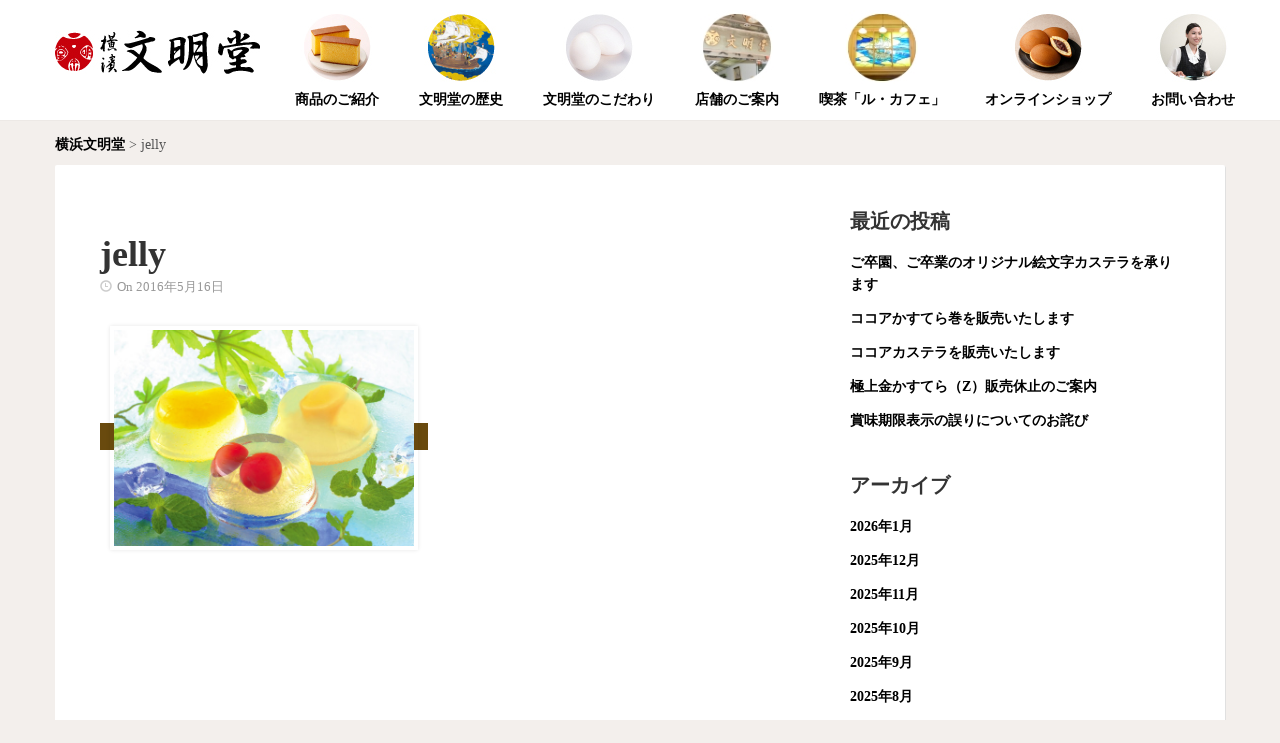

--- FILE ---
content_type: text/html; charset=UTF-8
request_url: https://yokohama-bunmeido.co.jp/jelly-2
body_size: 13571
content:
<!DOCTYPE html><html><head><style>img.lazy{min-height:1px}</style><link href="https://yokohama-bunmeido.co.jp/wp-content/plugins/w3-total-cache/pub/js/lazyload.min.js" as="script"><meta charset='UTF-8' /><meta name='viewport' content='width=device-width, initial-scale=1.0' /><meta http-equiv='X-UA-Compatible' content='IE=edge,chrome=1' /><link rel="stylesheet" media="print" onload="this.onload=null;this.media='all';" id="ao_optimized_gfonts" href="https://fonts.googleapis.com/css?family=Open+Sans:300,400,italic,600,700&#038;subset=latin&amp;display=swap"><link rel='profile' href='https://gmpg.org/xfn/11' /><link rel='pingback' href='https://yokohama-bunmeido.co.jp/xmlrpc.php' /><title>jelly | 横浜文明堂</title><meta name="robots" content="max-image-preview:large" /><meta name="author" content="横浜文明堂"/><link rel="canonical" href="https://yokohama-bunmeido.co.jp/jelly-2" /><meta name="generator" content="All in One SEO (AIOSEO) 4.9.1.1" /><meta property="og:locale" content="ja_JP" /><meta property="og:site_name" content="横浜文明堂 | 贈り物やギフトに文明堂の「極上金かすてら」" /><meta property="og:type" content="article" /><meta property="og:title" content="jelly | 横浜文明堂" /><meta property="og:url" content="https://yokohama-bunmeido.co.jp/jelly-2" /><meta property="article:published_time" content="2016-05-16T01:31:34+00:00" /><meta property="article:modified_time" content="2016-05-16T01:31:34+00:00" /><meta name="twitter:card" content="summary" /><meta name="twitter:title" content="jelly | 横浜文明堂" /> <script defer src="[data-uri]"></script> <link href='https://fonts.gstatic.com' crossorigin='anonymous' rel='preconnect' /><link rel="alternate" type="application/rss+xml" title="横浜文明堂 &raquo; フィード" href="https://yokohama-bunmeido.co.jp/feed" /><link rel="alternate" type="application/rss+xml" title="横浜文明堂 &raquo; コメントフィード" href="https://yokohama-bunmeido.co.jp/comments/feed" /><link rel="alternate" title="oEmbed (JSON)" type="application/json+oembed" href="https://yokohama-bunmeido.co.jp/wp-json/oembed/1.0/embed?url=https%3A%2F%2Fyokohama-bunmeido.co.jp%2Fjelly-2" /><link rel="alternate" title="oEmbed (XML)" type="text/xml+oembed" href="https://yokohama-bunmeido.co.jp/wp-json/oembed/1.0/embed?url=https%3A%2F%2Fyokohama-bunmeido.co.jp%2Fjelly-2&#038;format=xml" /><style id='wp-img-auto-sizes-contain-inline-css' type='text/css'>img:is([sizes=auto i],[sizes^="auto," i]){contain-intrinsic-size:3000px 1500px}
/*# sourceURL=wp-img-auto-sizes-contain-inline-css */</style><link rel='stylesheet' id='sbi_styles-css' href='https://yokohama-bunmeido.co.jp/wp-content/plugins/instagram-feed/css/sbi-styles.min.css?ver=6.10.0' type='text/css' media='all' /><style id='wp-block-library-inline-css' type='text/css'>:root{--wp-block-synced-color:#7a00df;--wp-block-synced-color--rgb:122,0,223;--wp-bound-block-color:var(--wp-block-synced-color);--wp-editor-canvas-background:#ddd;--wp-admin-theme-color:#007cba;--wp-admin-theme-color--rgb:0,124,186;--wp-admin-theme-color-darker-10:#006ba1;--wp-admin-theme-color-darker-10--rgb:0,107,160.5;--wp-admin-theme-color-darker-20:#005a87;--wp-admin-theme-color-darker-20--rgb:0,90,135;--wp-admin-border-width-focus:2px}@media (min-resolution:192dpi){:root{--wp-admin-border-width-focus:1.5px}}.wp-element-button{cursor:pointer}:root .has-very-light-gray-background-color{background-color:#eee}:root .has-very-dark-gray-background-color{background-color:#313131}:root .has-very-light-gray-color{color:#eee}:root .has-very-dark-gray-color{color:#313131}:root .has-vivid-green-cyan-to-vivid-cyan-blue-gradient-background{background:linear-gradient(135deg,#00d084,#0693e3)}:root .has-purple-crush-gradient-background{background:linear-gradient(135deg,#34e2e4,#4721fb 50%,#ab1dfe)}:root .has-hazy-dawn-gradient-background{background:linear-gradient(135deg,#faaca8,#dad0ec)}:root .has-subdued-olive-gradient-background{background:linear-gradient(135deg,#fafae1,#67a671)}:root .has-atomic-cream-gradient-background{background:linear-gradient(135deg,#fdd79a,#004a59)}:root .has-nightshade-gradient-background{background:linear-gradient(135deg,#330968,#31cdcf)}:root .has-midnight-gradient-background{background:linear-gradient(135deg,#020381,#2874fc)}:root{--wp--preset--font-size--normal:16px;--wp--preset--font-size--huge:42px}.has-regular-font-size{font-size:1em}.has-larger-font-size{font-size:2.625em}.has-normal-font-size{font-size:var(--wp--preset--font-size--normal)}.has-huge-font-size{font-size:var(--wp--preset--font-size--huge)}.has-text-align-center{text-align:center}.has-text-align-left{text-align:left}.has-text-align-right{text-align:right}.has-fit-text{white-space:nowrap!important}#end-resizable-editor-section{display:none}.aligncenter{clear:both}.items-justified-left{justify-content:flex-start}.items-justified-center{justify-content:center}.items-justified-right{justify-content:flex-end}.items-justified-space-between{justify-content:space-between}.screen-reader-text{border:0;clip-path:inset(50%);height:1px;margin:-1px;overflow:hidden;padding:0;position:absolute;width:1px;word-wrap:normal!important}.screen-reader-text:focus{background-color:#ddd;clip-path:none;color:#444;display:block;font-size:1em;height:auto;left:5px;line-height:normal;padding:15px 23px 14px;text-decoration:none;top:5px;width:auto;z-index:100000}html :where(.has-border-color){border-style:solid}html :where([style*=border-top-color]){border-top-style:solid}html :where([style*=border-right-color]){border-right-style:solid}html :where([style*=border-bottom-color]){border-bottom-style:solid}html :where([style*=border-left-color]){border-left-style:solid}html :where([style*=border-width]){border-style:solid}html :where([style*=border-top-width]){border-top-style:solid}html :where([style*=border-right-width]){border-right-style:solid}html :where([style*=border-bottom-width]){border-bottom-style:solid}html :where([style*=border-left-width]){border-left-style:solid}html :where(img[class*=wp-image-]){height:auto;max-width:100%}:where(figure){margin:0 0 1em}html :where(.is-position-sticky){--wp-admin--admin-bar--position-offset:var(--wp-admin--admin-bar--height,0px)}@media screen and (max-width:600px){html :where(.is-position-sticky){--wp-admin--admin-bar--position-offset:0px}}

/*# sourceURL=wp-block-library-inline-css */</style><style id='global-styles-inline-css' type='text/css'>:root{--wp--preset--aspect-ratio--square: 1;--wp--preset--aspect-ratio--4-3: 4/3;--wp--preset--aspect-ratio--3-4: 3/4;--wp--preset--aspect-ratio--3-2: 3/2;--wp--preset--aspect-ratio--2-3: 2/3;--wp--preset--aspect-ratio--16-9: 16/9;--wp--preset--aspect-ratio--9-16: 9/16;--wp--preset--color--black: #000000;--wp--preset--color--cyan-bluish-gray: #abb8c3;--wp--preset--color--white: #ffffff;--wp--preset--color--pale-pink: #f78da7;--wp--preset--color--vivid-red: #cf2e2e;--wp--preset--color--luminous-vivid-orange: #ff6900;--wp--preset--color--luminous-vivid-amber: #fcb900;--wp--preset--color--light-green-cyan: #7bdcb5;--wp--preset--color--vivid-green-cyan: #00d084;--wp--preset--color--pale-cyan-blue: #8ed1fc;--wp--preset--color--vivid-cyan-blue: #0693e3;--wp--preset--color--vivid-purple: #9b51e0;--wp--preset--gradient--vivid-cyan-blue-to-vivid-purple: linear-gradient(135deg,rgb(6,147,227) 0%,rgb(155,81,224) 100%);--wp--preset--gradient--light-green-cyan-to-vivid-green-cyan: linear-gradient(135deg,rgb(122,220,180) 0%,rgb(0,208,130) 100%);--wp--preset--gradient--luminous-vivid-amber-to-luminous-vivid-orange: linear-gradient(135deg,rgb(252,185,0) 0%,rgb(255,105,0) 100%);--wp--preset--gradient--luminous-vivid-orange-to-vivid-red: linear-gradient(135deg,rgb(255,105,0) 0%,rgb(207,46,46) 100%);--wp--preset--gradient--very-light-gray-to-cyan-bluish-gray: linear-gradient(135deg,rgb(238,238,238) 0%,rgb(169,184,195) 100%);--wp--preset--gradient--cool-to-warm-spectrum: linear-gradient(135deg,rgb(74,234,220) 0%,rgb(151,120,209) 20%,rgb(207,42,186) 40%,rgb(238,44,130) 60%,rgb(251,105,98) 80%,rgb(254,248,76) 100%);--wp--preset--gradient--blush-light-purple: linear-gradient(135deg,rgb(255,206,236) 0%,rgb(152,150,240) 100%);--wp--preset--gradient--blush-bordeaux: linear-gradient(135deg,rgb(254,205,165) 0%,rgb(254,45,45) 50%,rgb(107,0,62) 100%);--wp--preset--gradient--luminous-dusk: linear-gradient(135deg,rgb(255,203,112) 0%,rgb(199,81,192) 50%,rgb(65,88,208) 100%);--wp--preset--gradient--pale-ocean: linear-gradient(135deg,rgb(255,245,203) 0%,rgb(182,227,212) 50%,rgb(51,167,181) 100%);--wp--preset--gradient--electric-grass: linear-gradient(135deg,rgb(202,248,128) 0%,rgb(113,206,126) 100%);--wp--preset--gradient--midnight: linear-gradient(135deg,rgb(2,3,129) 0%,rgb(40,116,252) 100%);--wp--preset--font-size--small: 13px;--wp--preset--font-size--medium: 20px;--wp--preset--font-size--large: 36px;--wp--preset--font-size--x-large: 42px;--wp--preset--spacing--20: 0.44rem;--wp--preset--spacing--30: 0.67rem;--wp--preset--spacing--40: 1rem;--wp--preset--spacing--50: 1.5rem;--wp--preset--spacing--60: 2.25rem;--wp--preset--spacing--70: 3.38rem;--wp--preset--spacing--80: 5.06rem;--wp--preset--shadow--natural: 6px 6px 9px rgba(0, 0, 0, 0.2);--wp--preset--shadow--deep: 12px 12px 50px rgba(0, 0, 0, 0.4);--wp--preset--shadow--sharp: 6px 6px 0px rgba(0, 0, 0, 0.2);--wp--preset--shadow--outlined: 6px 6px 0px -3px rgb(255, 255, 255), 6px 6px rgb(0, 0, 0);--wp--preset--shadow--crisp: 6px 6px 0px rgb(0, 0, 0);}:where(.is-layout-flex){gap: 0.5em;}:where(.is-layout-grid){gap: 0.5em;}body .is-layout-flex{display: flex;}.is-layout-flex{flex-wrap: wrap;align-items: center;}.is-layout-flex > :is(*, div){margin: 0;}body .is-layout-grid{display: grid;}.is-layout-grid > :is(*, div){margin: 0;}:where(.wp-block-columns.is-layout-flex){gap: 2em;}:where(.wp-block-columns.is-layout-grid){gap: 2em;}:where(.wp-block-post-template.is-layout-flex){gap: 1.25em;}:where(.wp-block-post-template.is-layout-grid){gap: 1.25em;}.has-black-color{color: var(--wp--preset--color--black) !important;}.has-cyan-bluish-gray-color{color: var(--wp--preset--color--cyan-bluish-gray) !important;}.has-white-color{color: var(--wp--preset--color--white) !important;}.has-pale-pink-color{color: var(--wp--preset--color--pale-pink) !important;}.has-vivid-red-color{color: var(--wp--preset--color--vivid-red) !important;}.has-luminous-vivid-orange-color{color: var(--wp--preset--color--luminous-vivid-orange) !important;}.has-luminous-vivid-amber-color{color: var(--wp--preset--color--luminous-vivid-amber) !important;}.has-light-green-cyan-color{color: var(--wp--preset--color--light-green-cyan) !important;}.has-vivid-green-cyan-color{color: var(--wp--preset--color--vivid-green-cyan) !important;}.has-pale-cyan-blue-color{color: var(--wp--preset--color--pale-cyan-blue) !important;}.has-vivid-cyan-blue-color{color: var(--wp--preset--color--vivid-cyan-blue) !important;}.has-vivid-purple-color{color: var(--wp--preset--color--vivid-purple) !important;}.has-black-background-color{background-color: var(--wp--preset--color--black) !important;}.has-cyan-bluish-gray-background-color{background-color: var(--wp--preset--color--cyan-bluish-gray) !important;}.has-white-background-color{background-color: var(--wp--preset--color--white) !important;}.has-pale-pink-background-color{background-color: var(--wp--preset--color--pale-pink) !important;}.has-vivid-red-background-color{background-color: var(--wp--preset--color--vivid-red) !important;}.has-luminous-vivid-orange-background-color{background-color: var(--wp--preset--color--luminous-vivid-orange) !important;}.has-luminous-vivid-amber-background-color{background-color: var(--wp--preset--color--luminous-vivid-amber) !important;}.has-light-green-cyan-background-color{background-color: var(--wp--preset--color--light-green-cyan) !important;}.has-vivid-green-cyan-background-color{background-color: var(--wp--preset--color--vivid-green-cyan) !important;}.has-pale-cyan-blue-background-color{background-color: var(--wp--preset--color--pale-cyan-blue) !important;}.has-vivid-cyan-blue-background-color{background-color: var(--wp--preset--color--vivid-cyan-blue) !important;}.has-vivid-purple-background-color{background-color: var(--wp--preset--color--vivid-purple) !important;}.has-black-border-color{border-color: var(--wp--preset--color--black) !important;}.has-cyan-bluish-gray-border-color{border-color: var(--wp--preset--color--cyan-bluish-gray) !important;}.has-white-border-color{border-color: var(--wp--preset--color--white) !important;}.has-pale-pink-border-color{border-color: var(--wp--preset--color--pale-pink) !important;}.has-vivid-red-border-color{border-color: var(--wp--preset--color--vivid-red) !important;}.has-luminous-vivid-orange-border-color{border-color: var(--wp--preset--color--luminous-vivid-orange) !important;}.has-luminous-vivid-amber-border-color{border-color: var(--wp--preset--color--luminous-vivid-amber) !important;}.has-light-green-cyan-border-color{border-color: var(--wp--preset--color--light-green-cyan) !important;}.has-vivid-green-cyan-border-color{border-color: var(--wp--preset--color--vivid-green-cyan) !important;}.has-pale-cyan-blue-border-color{border-color: var(--wp--preset--color--pale-cyan-blue) !important;}.has-vivid-cyan-blue-border-color{border-color: var(--wp--preset--color--vivid-cyan-blue) !important;}.has-vivid-purple-border-color{border-color: var(--wp--preset--color--vivid-purple) !important;}.has-vivid-cyan-blue-to-vivid-purple-gradient-background{background: var(--wp--preset--gradient--vivid-cyan-blue-to-vivid-purple) !important;}.has-light-green-cyan-to-vivid-green-cyan-gradient-background{background: var(--wp--preset--gradient--light-green-cyan-to-vivid-green-cyan) !important;}.has-luminous-vivid-amber-to-luminous-vivid-orange-gradient-background{background: var(--wp--preset--gradient--luminous-vivid-amber-to-luminous-vivid-orange) !important;}.has-luminous-vivid-orange-to-vivid-red-gradient-background{background: var(--wp--preset--gradient--luminous-vivid-orange-to-vivid-red) !important;}.has-very-light-gray-to-cyan-bluish-gray-gradient-background{background: var(--wp--preset--gradient--very-light-gray-to-cyan-bluish-gray) !important;}.has-cool-to-warm-spectrum-gradient-background{background: var(--wp--preset--gradient--cool-to-warm-spectrum) !important;}.has-blush-light-purple-gradient-background{background: var(--wp--preset--gradient--blush-light-purple) !important;}.has-blush-bordeaux-gradient-background{background: var(--wp--preset--gradient--blush-bordeaux) !important;}.has-luminous-dusk-gradient-background{background: var(--wp--preset--gradient--luminous-dusk) !important;}.has-pale-ocean-gradient-background{background: var(--wp--preset--gradient--pale-ocean) !important;}.has-electric-grass-gradient-background{background: var(--wp--preset--gradient--electric-grass) !important;}.has-midnight-gradient-background{background: var(--wp--preset--gradient--midnight) !important;}.has-small-font-size{font-size: var(--wp--preset--font-size--small) !important;}.has-medium-font-size{font-size: var(--wp--preset--font-size--medium) !important;}.has-large-font-size{font-size: var(--wp--preset--font-size--large) !important;}.has-x-large-font-size{font-size: var(--wp--preset--font-size--x-large) !important;}
/*# sourceURL=global-styles-inline-css */</style><style id='classic-theme-styles-inline-css' type='text/css'>/*! This file is auto-generated */
.wp-block-button__link{color:#fff;background-color:#32373c;border-radius:9999px;box-shadow:none;text-decoration:none;padding:calc(.667em + 2px) calc(1.333em + 2px);font-size:1.125em}.wp-block-file__button{background:#32373c;color:#fff;text-decoration:none}
/*# sourceURL=/wp-includes/css/classic-themes.min.css */</style><link rel='stylesheet' id='contact-form-7-css' href='https://yokohama-bunmeido.co.jp/wp-content/cache/autoptimize/css/autoptimize_single_64ac31699f5326cb3c76122498b76f66.css?ver=6.1.4' type='text/css' media='all' /><link rel='stylesheet' id='bootstrap-min-css' href='https://yokohama-bunmeido.co.jp/wp-content/themes/bm/core/css/bootstrap.min.css' type='text/css' media='all' /><link rel='stylesheet' id='enlightenment-theme-stylesheet-css' href='https://yokohama-bunmeido.co.jp/wp-content/cache/autoptimize/css/autoptimize_single_bf55563c186787d29c7bb5b6a7401594.css' type='text/css' media='all' /><style id='enlightenment-theme-stylesheet-inline-css' type='text/css'>.custom-sidebar-6 {
}
.custom-sidebar-5 {
}

/*# sourceURL=enlightenment-theme-stylesheet-inline-css */</style><link rel='stylesheet' id='colorbox-css' href='https://yokohama-bunmeido.co.jp/wp-content/cache/autoptimize/css/autoptimize_single_c5bcbce6b555f195767c6482bc28438b.css' type='text/css' media='all' /><link rel='stylesheet' id='flexslider-css' href='https://yokohama-bunmeido.co.jp/wp-content/cache/autoptimize/css/autoptimize_single_d4bac936a17436d62c0d4e15fe57243b.css' type='text/css' media='all' /> <!--[if lt IE 9]> <script src='https://yokohama-bunmeido.co.jp/wp-content/themes/bm/core/js/html5shiv.min.js'></script> <script src='https://yokohama-bunmeido.co.jp/wp-content/themes/bm/core/js/respond.min.js'></script> <![endif]--> <script type="text/javascript" src="https://yokohama-bunmeido.co.jp/wp-includes/js/jquery/jquery.min.js?ver=3.7.1" id="jquery-core-js"></script> <script defer type="text/javascript" src="https://yokohama-bunmeido.co.jp/wp-includes/js/jquery/jquery-migrate.min.js?ver=3.4.1" id="jquery-migrate-js"></script> <link rel="https://api.w.org/" href="https://yokohama-bunmeido.co.jp/wp-json/" /><link rel="alternate" title="JSON" type="application/json" href="https://yokohama-bunmeido.co.jp/wp-json/wp/v2/media/751" /><link rel="EditURI" type="application/rsd+xml" title="RSD" href="https://yokohama-bunmeido.co.jp/xmlrpc.php?rsd" /> <noscript><style>.lazyload[data-src]{display:none !important;}</style></noscript><style>.lazyload{background-image:none !important;}.lazyload:before{background-image:none !important;}</style><link rel="icon" href="https://yokohama-bunmeido.co.jp/wp-content/uploads/2022/04/cropped-favicon-32x32.png" sizes="32x32" /><link rel="icon" href="https://yokohama-bunmeido.co.jp/wp-content/uploads/2022/04/cropped-favicon-192x192.png" sizes="192x192" /><link rel="apple-touch-icon" href="https://yokohama-bunmeido.co.jp/wp-content/uploads/2022/04/cropped-favicon-180x180.png" /><meta name="msapplication-TileImage" content="https://yokohama-bunmeido.co.jp/wp-content/uploads/2022/04/cropped-favicon-270x270.png" /><meta name="format-detection" content="telephone=no"><meta name="author" content="横浜文明堂" />  <script defer src="https://www.googletagmanager.com/gtag/js?id=G-H4Z6L3SQWB"></script> <script defer src="[data-uri]"></script> </head><body data-rsssl=1 class="attachment wp-singular attachment-template-default single single-attachment postid-751 attachmentid-751 attachment-jpeg wp-theme-bm design-boxed navbar-large-offset navbar-offset layout-content-sidebar"  data-spy="scroll" data-target=".subnav" data-offset="100" itemscope itemtype="https://schema.org/WebPage"><div id="fb-root"></div> <script defer src="[data-uri]"></script> <a class="skip-link screen-reader-text sr-only sr-only-focusable" href="#content" title="Skip to content"> Skip to content</a><div id="page" class="site"><header id="masthead"  class="site-header navbar-large navbar navbar-fixed-top navbar-default"  role="banner"><div class="container"><div class="branding navbar-header" itemscope itemtype="https://schema.org/WPHeader"> <button class="navicon navbar-toggle" type="button" data-toggle="collapse" data-target=".navbar-collapse"> <span class="sr-only">Toggle Navigation</span><span class="icon-bar"></span> <span class="icon-bar"></span> <span class="icon-bar"></span> </button> <a class="navbar-brand" href="https://yokohama-bunmeido.co.jp/" rel="home"> <img width="205" height="44" src="[data-uri]" class="site-logo lazyload" alt="横浜文明堂" decoding="async" data-src="https://yokohama-bunmeido.co.jp/wp-content/uploads/2016/01/logo.jpg" data-eio-rwidth="205" data-eio-rheight="44" /><noscript><img width="205" height="44" src="data:image/svg+xml,%3Csvg%20xmlns='http://www.w3.org/2000/svg'%20viewBox='0%200%20205%2044'%3E%3C/svg%3E" data-src="https://yokohama-bunmeido.co.jp/wp-content/uploads/2016/01/logo.jpg" class="site-logo lazy" alt="横浜文明堂" decoding="async" data-eio="l" /></noscript> <span class="site-title-text hidden">横浜文明堂</span></a></div><nav id="site-navigation" class="menu-container navbar-collapse collapse" role="navigation" itemscope itemtype="https://schema.org/SiteNavigationElement"><div class="screen-reader-text sr-only" role="navigation" itemscope itemtype="https://schema.org/SiteNavigationElement"> Menu</div><ul id="menu-menu" class="menu nav nav navbar-nav navbar-right" role="navigation" itemscope itemtype="https://schema.org/SiteNavigationElement"><li id="menu-item-3681" class="menu-item menu-item-type-post_type menu-item-object-page menu-item-3681" role="navigation" itemscope itemtype="https://schema.org/SiteNavigationElement" itemprop="name"><a title target rel href="https://yokohama-bunmeido.co.jp/catalog-3" itemprop="url"><span class="catalog" role="navigation" itemscope itemtype="https://schema.org/SiteNavigationElement">商品のご紹介</span></a></li><li id="menu-item-3680" class="menu-item menu-item-type-post_type menu-item-object-page menu-item-3680" role="navigation" itemscope itemtype="https://schema.org/SiteNavigationElement" itemprop="name"><a title target rel href="https://yokohama-bunmeido.co.jp/history" itemprop="url"><span class="history" role="navigation" itemscope itemtype="https://schema.org/SiteNavigationElement">文明堂の歴史</span></a></li><li id="menu-item-3679" class="menu-item menu-item-type-post_type menu-item-object-page menu-item-3679" role="navigation" itemscope itemtype="https://schema.org/SiteNavigationElement" itemprop="name"><a title target rel href="https://yokohama-bunmeido.co.jp/healthy" itemprop="url"><span class="healthy" role="navigation" itemscope itemtype="https://schema.org/SiteNavigationElement">文明堂のこだわり</span></a></li><li id="menu-item-3684" class="menu-item menu-item-type-post_type menu-item-object-page menu-item-3684" role="navigation" itemscope itemtype="https://schema.org/SiteNavigationElement" itemprop="name"><a title target rel href="https://yokohama-bunmeido.co.jp/shop" itemprop="url"><span class="shop" role="navigation" itemscope itemtype="https://schema.org/SiteNavigationElement">店舗のご案内</span></a></li><li id="menu-item-3685" class="menu-item menu-item-type-post_type menu-item-object-page menu-item-3685" role="navigation" itemscope itemtype="https://schema.org/SiteNavigationElement" itemprop="name"><a title target rel href="https://yokohama-bunmeido.co.jp/le-cafe" itemprop="url"><span class="le-cafe" role="navigation" itemscope itemtype="https://schema.org/SiteNavigationElement">喫茶「ル・カフェ」</span></a></li><li id="menu-item-27" class="menu-item menu-item-type-custom menu-item-object-custom menu-item-27" role="navigation" itemscope itemtype="https://schema.org/SiteNavigationElement" itemprop="name"><a title target="_blank" rel href="https://bunmeido.shop-pro.jp/" itemprop="url"><span class="online" role="navigation" itemscope itemtype="https://schema.org/SiteNavigationElement">オンラインショップ</span></a></li><li id="menu-item-26" class="menu-item menu-item-type-post_type menu-item-object-page menu-item-26" role="navigation" itemscope itemtype="https://schema.org/SiteNavigationElement" itemprop="name"><a title target rel href="https://yokohama-bunmeido.co.jp/contact" itemprop="url"><span class="contact" role="navigation" itemscope itemtype="https://schema.org/SiteNavigationElement">お問い合わせ</span></a></li></ul></nav></div></header><div class="container navxt"><div class="breadcrumbs"> <span property="itemListElement" typeof="ListItem"><a property="item" typeof="WebPage" title="横浜文明堂へ移動する" href="https://yokohama-bunmeido.co.jp" class="home" ><span property="name">横浜文明堂</span></a><meta property="position" content="1"></span> &gt; <span property="itemListElement" typeof="ListItem"><span property="name" class="post post-attachment current-item">jelly</span><meta property="url" content="https://yokohama-bunmeido.co.jp/jelly-2"><meta property="position" content="2"></span></div></div><div id="content" class="site-content"><div class="container"><div class="content-sidebar-wrapper"><div class="row"><main id="primary"  class="content-area hfeed col-md-8"  role="main" itemscope itemprop="mainContentOfPage" itemtype="https://schema.org/Blog"> 　　　　　　<div class="content-wrapper"><article class="post-751 attachment type-attachment status-inherit hentry" id="0" itemscope itemprop="blogPost" itemtype="https://schema.org/Article"><header class="entry-header"><h1 class="entry-title" itemprop="headline"> jelly</h1><div class="entry-meta"> <span class="entry-date"> <span class="glyphicon glyphicon-time"></span> On <time class="published updated" datetime="2016-05-16T10:31:34+09:00">2016年5月16日</time></span></div></header><div class="entry-content" itemprop="text"><p class="attachment"><a rel='attachment' href='https://yokohama-bunmeido.co.jp/wp-content/uploads/2016/05/jelly.jpg'><img fetchpriority="high" decoding="async" width="300" height="216" src="[data-uri]" class="attachment-medium size-medium lazyload" alt=""   data-src="https://yokohama-bunmeido.co.jp/wp-content/uploads/2016/05/jelly-300x216.jpg" data-srcset="https://yokohama-bunmeido.co.jp/wp-content/uploads/2016/05/jelly-300x216.jpg 300w, https://yokohama-bunmeido.co.jp/wp-content/uploads/2016/05/jelly-768x554.jpg 768w, https://yokohama-bunmeido.co.jp/wp-content/uploads/2016/05/jelly-1024x738.jpg 1024w, https://yokohama-bunmeido.co.jp/wp-content/uploads/2016/05/jelly-640x461.jpg 640w, https://yokohama-bunmeido.co.jp/wp-content/uploads/2016/05/jelly-61x44.jpg 61w, https://yokohama-bunmeido.co.jp/wp-content/uploads/2016/05/jelly.jpg 1110w" data-sizes="auto" data-eio-rwidth="300" data-eio-rheight="216" /><noscript><img fetchpriority="high" decoding="async" width="300" height="216" src="data:image/svg+xml,%3Csvg%20xmlns='http://www.w3.org/2000/svg'%20viewBox='0%200%20300%20216'%3E%3C/svg%3E" data-src="https://yokohama-bunmeido.co.jp/wp-content/uploads/2016/05/jelly-300x216.jpg" class="attachment-medium size-medium lazy" alt="" data-srcset="https://yokohama-bunmeido.co.jp/wp-content/uploads/2016/05/jelly-300x216.jpg 300w, https://yokohama-bunmeido.co.jp/wp-content/uploads/2016/05/jelly-768x554.jpg 768w, https://yokohama-bunmeido.co.jp/wp-content/uploads/2016/05/jelly-1024x738.jpg 1024w, https://yokohama-bunmeido.co.jp/wp-content/uploads/2016/05/jelly-640x461.jpg 640w, https://yokohama-bunmeido.co.jp/wp-content/uploads/2016/05/jelly-61x44.jpg 61w, https://yokohama-bunmeido.co.jp/wp-content/uploads/2016/05/jelly.jpg 1110w" data-sizes="(max-width: 300px) 100vw, 300px" data-eio="l" /></noscript></a></p></div></article></div></main><div id="secondary"  class="widget-area sidebar sidebar-primary col-md-4 custom-sidebar custom-sidebar-1"  role="complementary" itemscope itemtype="https://schema.org/WPSideBar"><div class="widgets-wrapper"><aside id="recent-posts-2" class="widget widget_recent_entries"><h3 class="widget-title">最近の投稿</h3><ul><li> <a href="https://yokohama-bunmeido.co.jp/archives/4363">ご卒園、ご卒業のオリジナル絵文字カステラを承ります</a></li><li> <a href="https://yokohama-bunmeido.co.jp/archives/4361">ココアかすてら巻を販売いたします</a></li><li> <a href="https://yokohama-bunmeido.co.jp/archives/4359">ココアカステラを販売いたします</a></li><li> <a href="https://yokohama-bunmeido.co.jp/archives/4353">極上金かすてら（Z）販売休止のご案内</a></li><li> <a href="https://yokohama-bunmeido.co.jp/archives/4347">賞味期限表示の誤りについてのお詫び</a></li></ul></aside><aside id="archives-2" class="widget widget_archive"><h3 class="widget-title">アーカイブ</h3><ul><li><a href='https://yokohama-bunmeido.co.jp/archives/date/2026/01'>2026年1月</a></li><li><a href='https://yokohama-bunmeido.co.jp/archives/date/2025/12'>2025年12月</a></li><li><a href='https://yokohama-bunmeido.co.jp/archives/date/2025/11'>2025年11月</a></li><li><a href='https://yokohama-bunmeido.co.jp/archives/date/2025/10'>2025年10月</a></li><li><a href='https://yokohama-bunmeido.co.jp/archives/date/2025/09'>2025年9月</a></li><li><a href='https://yokohama-bunmeido.co.jp/archives/date/2025/08'>2025年8月</a></li><li><a href='https://yokohama-bunmeido.co.jp/archives/date/2025/07'>2025年7月</a></li><li><a href='https://yokohama-bunmeido.co.jp/archives/date/2025/06'>2025年6月</a></li><li><a href='https://yokohama-bunmeido.co.jp/archives/date/2025/05'>2025年5月</a></li><li><a href='https://yokohama-bunmeido.co.jp/archives/date/2025/04'>2025年4月</a></li><li><a href='https://yokohama-bunmeido.co.jp/archives/date/2025/03'>2025年3月</a></li><li><a href='https://yokohama-bunmeido.co.jp/archives/date/2025/02'>2025年2月</a></li><li><a href='https://yokohama-bunmeido.co.jp/archives/date/2025/01'>2025年1月</a></li><li><a href='https://yokohama-bunmeido.co.jp/archives/date/2024/12'>2024年12月</a></li><li><a href='https://yokohama-bunmeido.co.jp/archives/date/2024/11'>2024年11月</a></li><li><a href='https://yokohama-bunmeido.co.jp/archives/date/2024/10'>2024年10月</a></li><li><a href='https://yokohama-bunmeido.co.jp/archives/date/2024/09'>2024年9月</a></li><li><a href='https://yokohama-bunmeido.co.jp/archives/date/2024/08'>2024年8月</a></li><li><a href='https://yokohama-bunmeido.co.jp/archives/date/2024/07'>2024年7月</a></li><li><a href='https://yokohama-bunmeido.co.jp/archives/date/2024/06'>2024年6月</a></li><li><a href='https://yokohama-bunmeido.co.jp/archives/date/2024/04'>2024年4月</a></li><li><a href='https://yokohama-bunmeido.co.jp/archives/date/2024/03'>2024年3月</a></li><li><a href='https://yokohama-bunmeido.co.jp/archives/date/2024/02'>2024年2月</a></li><li><a href='https://yokohama-bunmeido.co.jp/archives/date/2024/01'>2024年1月</a></li><li><a href='https://yokohama-bunmeido.co.jp/archives/date/2023/12'>2023年12月</a></li><li><a href='https://yokohama-bunmeido.co.jp/archives/date/2023/11'>2023年11月</a></li><li><a href='https://yokohama-bunmeido.co.jp/archives/date/2023/10'>2023年10月</a></li><li><a href='https://yokohama-bunmeido.co.jp/archives/date/2023/09'>2023年9月</a></li><li><a href='https://yokohama-bunmeido.co.jp/archives/date/2023/08'>2023年8月</a></li><li><a href='https://yokohama-bunmeido.co.jp/archives/date/2023/07'>2023年7月</a></li><li><a href='https://yokohama-bunmeido.co.jp/archives/date/2023/05'>2023年5月</a></li><li><a href='https://yokohama-bunmeido.co.jp/archives/date/2023/04'>2023年4月</a></li><li><a href='https://yokohama-bunmeido.co.jp/archives/date/2023/03'>2023年3月</a></li><li><a href='https://yokohama-bunmeido.co.jp/archives/date/2023/02'>2023年2月</a></li><li><a href='https://yokohama-bunmeido.co.jp/archives/date/2023/01'>2023年1月</a></li><li><a href='https://yokohama-bunmeido.co.jp/archives/date/2022/12'>2022年12月</a></li><li><a href='https://yokohama-bunmeido.co.jp/archives/date/2022/11'>2022年11月</a></li><li><a href='https://yokohama-bunmeido.co.jp/archives/date/2022/10'>2022年10月</a></li><li><a href='https://yokohama-bunmeido.co.jp/archives/date/2022/09'>2022年9月</a></li><li><a href='https://yokohama-bunmeido.co.jp/archives/date/2022/08'>2022年8月</a></li><li><a href='https://yokohama-bunmeido.co.jp/archives/date/2022/07'>2022年7月</a></li><li><a href='https://yokohama-bunmeido.co.jp/archives/date/2022/05'>2022年5月</a></li><li><a href='https://yokohama-bunmeido.co.jp/archives/date/2022/04'>2022年4月</a></li><li><a href='https://yokohama-bunmeido.co.jp/archives/date/2022/03'>2022年3月</a></li><li><a href='https://yokohama-bunmeido.co.jp/archives/date/2022/02'>2022年2月</a></li><li><a href='https://yokohama-bunmeido.co.jp/archives/date/2022/01'>2022年1月</a></li><li><a href='https://yokohama-bunmeido.co.jp/archives/date/2021/12'>2021年12月</a></li><li><a href='https://yokohama-bunmeido.co.jp/archives/date/2021/11'>2021年11月</a></li><li><a href='https://yokohama-bunmeido.co.jp/archives/date/2021/10'>2021年10月</a></li><li><a href='https://yokohama-bunmeido.co.jp/archives/date/2021/09'>2021年9月</a></li><li><a href='https://yokohama-bunmeido.co.jp/archives/date/2021/08'>2021年8月</a></li><li><a href='https://yokohama-bunmeido.co.jp/archives/date/2021/07'>2021年7月</a></li><li><a href='https://yokohama-bunmeido.co.jp/archives/date/2021/06'>2021年6月</a></li><li><a href='https://yokohama-bunmeido.co.jp/archives/date/2021/05'>2021年5月</a></li><li><a href='https://yokohama-bunmeido.co.jp/archives/date/2021/04'>2021年4月</a></li><li><a href='https://yokohama-bunmeido.co.jp/archives/date/2021/02'>2021年2月</a></li><li><a href='https://yokohama-bunmeido.co.jp/archives/date/2021/01'>2021年1月</a></li><li><a href='https://yokohama-bunmeido.co.jp/archives/date/2020/12'>2020年12月</a></li><li><a href='https://yokohama-bunmeido.co.jp/archives/date/2020/11'>2020年11月</a></li><li><a href='https://yokohama-bunmeido.co.jp/archives/date/2020/10'>2020年10月</a></li><li><a href='https://yokohama-bunmeido.co.jp/archives/date/2020/09'>2020年9月</a></li><li><a href='https://yokohama-bunmeido.co.jp/archives/date/2020/08'>2020年8月</a></li><li><a href='https://yokohama-bunmeido.co.jp/archives/date/2020/07'>2020年7月</a></li><li><a href='https://yokohama-bunmeido.co.jp/archives/date/2020/06'>2020年6月</a></li><li><a href='https://yokohama-bunmeido.co.jp/archives/date/2020/05'>2020年5月</a></li><li><a href='https://yokohama-bunmeido.co.jp/archives/date/2020/04'>2020年4月</a></li><li><a href='https://yokohama-bunmeido.co.jp/archives/date/2020/03'>2020年3月</a></li><li><a href='https://yokohama-bunmeido.co.jp/archives/date/2020/02'>2020年2月</a></li><li><a href='https://yokohama-bunmeido.co.jp/archives/date/2020/01'>2020年1月</a></li><li><a href='https://yokohama-bunmeido.co.jp/archives/date/2019/12'>2019年12月</a></li><li><a href='https://yokohama-bunmeido.co.jp/archives/date/2019/11'>2019年11月</a></li><li><a href='https://yokohama-bunmeido.co.jp/archives/date/2019/10'>2019年10月</a></li><li><a href='https://yokohama-bunmeido.co.jp/archives/date/2019/09'>2019年9月</a></li><li><a href='https://yokohama-bunmeido.co.jp/archives/date/2019/08'>2019年8月</a></li><li><a href='https://yokohama-bunmeido.co.jp/archives/date/2019/07'>2019年7月</a></li><li><a href='https://yokohama-bunmeido.co.jp/archives/date/2019/06'>2019年6月</a></li><li><a href='https://yokohama-bunmeido.co.jp/archives/date/2019/05'>2019年5月</a></li><li><a href='https://yokohama-bunmeido.co.jp/archives/date/2019/04'>2019年4月</a></li><li><a href='https://yokohama-bunmeido.co.jp/archives/date/2019/03'>2019年3月</a></li><li><a href='https://yokohama-bunmeido.co.jp/archives/date/2019/02'>2019年2月</a></li><li><a href='https://yokohama-bunmeido.co.jp/archives/date/2019/01'>2019年1月</a></li><li><a href='https://yokohama-bunmeido.co.jp/archives/date/2018/12'>2018年12月</a></li><li><a href='https://yokohama-bunmeido.co.jp/archives/date/2018/11'>2018年11月</a></li><li><a href='https://yokohama-bunmeido.co.jp/archives/date/2018/10'>2018年10月</a></li><li><a href='https://yokohama-bunmeido.co.jp/archives/date/2018/09'>2018年9月</a></li><li><a href='https://yokohama-bunmeido.co.jp/archives/date/2018/08'>2018年8月</a></li><li><a href='https://yokohama-bunmeido.co.jp/archives/date/2018/07'>2018年7月</a></li><li><a href='https://yokohama-bunmeido.co.jp/archives/date/2018/06'>2018年6月</a></li><li><a href='https://yokohama-bunmeido.co.jp/archives/date/2018/05'>2018年5月</a></li><li><a href='https://yokohama-bunmeido.co.jp/archives/date/2018/04'>2018年4月</a></li><li><a href='https://yokohama-bunmeido.co.jp/archives/date/2018/03'>2018年3月</a></li><li><a href='https://yokohama-bunmeido.co.jp/archives/date/2018/02'>2018年2月</a></li><li><a href='https://yokohama-bunmeido.co.jp/archives/date/2018/01'>2018年1月</a></li><li><a href='https://yokohama-bunmeido.co.jp/archives/date/2017/12'>2017年12月</a></li><li><a href='https://yokohama-bunmeido.co.jp/archives/date/2017/11'>2017年11月</a></li><li><a href='https://yokohama-bunmeido.co.jp/archives/date/2017/10'>2017年10月</a></li><li><a href='https://yokohama-bunmeido.co.jp/archives/date/2017/09'>2017年9月</a></li><li><a href='https://yokohama-bunmeido.co.jp/archives/date/2017/08'>2017年8月</a></li><li><a href='https://yokohama-bunmeido.co.jp/archives/date/2017/07'>2017年7月</a></li><li><a href='https://yokohama-bunmeido.co.jp/archives/date/2017/06'>2017年6月</a></li><li><a href='https://yokohama-bunmeido.co.jp/archives/date/2017/05'>2017年5月</a></li><li><a href='https://yokohama-bunmeido.co.jp/archives/date/2017/04'>2017年4月</a></li><li><a href='https://yokohama-bunmeido.co.jp/archives/date/2017/03'>2017年3月</a></li><li><a href='https://yokohama-bunmeido.co.jp/archives/date/2017/02'>2017年2月</a></li><li><a href='https://yokohama-bunmeido.co.jp/archives/date/2017/01'>2017年1月</a></li><li><a href='https://yokohama-bunmeido.co.jp/archives/date/2016/12'>2016年12月</a></li><li><a href='https://yokohama-bunmeido.co.jp/archives/date/2016/11'>2016年11月</a></li><li><a href='https://yokohama-bunmeido.co.jp/archives/date/2016/10'>2016年10月</a></li><li><a href='https://yokohama-bunmeido.co.jp/archives/date/2016/09'>2016年9月</a></li><li><a href='https://yokohama-bunmeido.co.jp/archives/date/2016/08'>2016年8月</a></li><li><a href='https://yokohama-bunmeido.co.jp/archives/date/2016/05'>2016年5月</a></li><li><a href='https://yokohama-bunmeido.co.jp/archives/date/2016/04'>2016年4月</a></li><li><a href='https://yokohama-bunmeido.co.jp/archives/date/2016/03'>2016年3月</a></li><li><a href='https://yokohama-bunmeido.co.jp/archives/date/2016/02'>2016年2月</a></li><li><a href='https://yokohama-bunmeido.co.jp/archives/date/2016/01'>2016年1月</a></li></ul></aside><aside id="categories-2" class="widget widget_categories"><h3 class="widget-title">カテゴリー</h3><ul><li class="cat-item cat-item-6"><a href="https://yokohama-bunmeido.co.jp/archives/category/event">イベント</a></li><li class="cat-item cat-item-7"><a href="https://yokohama-bunmeido.co.jp/archives/category/%e3%81%8a%e5%8f%ac%e3%81%97%e4%b8%8a%e3%81%8c%e3%82%8a%e6%96%b9%e8%89%b2%e3%80%85">お召し上がり方色々</a></li><li class="cat-item cat-item-2"><a href="https://yokohama-bunmeido.co.jp/archives/category/news">お知らせ</a></li><li class="cat-item cat-item-5"><a href="https://yokohama-bunmeido.co.jp/archives/category/season_item">季節限定商品</a></li><li class="cat-item cat-item-8"><a href="https://yokohama-bunmeido.co.jp/archives/category/%e6%96%b0%e7%99%ba%e5%a3%b2">新発売</a></li><li class="cat-item cat-item-4"><a href="https://yokohama-bunmeido.co.jp/archives/category/picture_castilla">絵文字カステラ</a></li></ul></aside></div></div></div></div></div></div><div id="top-notice"><div class="section_notice"> <a href="#notice" data-toggle="collapse" class="notice text-center">インターネットでの不正転売について</a></div><div id="notice" class="panel-collapse collapse notice_detail"><p>平素は格別のお引き立てを賜り厚く御礼申し上げます。</p><p>現在弊社の商品がフリーマーケットサイト等のインターネット上で不正転売されている状況が確認されております。</p><p>弊社の商品につきましては、インターネット上では公式オンラインショップや一部百貨店以外での販売は行っておりません。そのためフリーマーケット等の他社サイトでお買い上げになった商品については弊社は一切の責任を負いかねます。食品品質保持の観点からご理解をお願い申し上げます。</p><p>カステラをはじめとした横濱文明堂の商品は、直営店や公式オンラインショップにてお買い求めいただけますようお願い申し上げます。</p></div></div><div id="sidebar-footer-secondary"  class="widget-area sidebar sidebar-footer-secondary custom-sidebar custom-sidebar-6"  role="complementary" itemscope itemtype="http://schema.org/WPSideBar"><div class="container"><div class="row"><div class="col-sm-6"><aside id="text-2" class="widget widget_text">              <div class="textwidget"><h3>株式会社文明堂 営業本部</h3><p class="foottxt foottxt1">ご注文に関するお問い合わせ<br> TEL<em class="j24">0120-133-002</em><br> 【受付時間】<br> 土/日/祝日/年末年始を除く10時～17時</p><p class="foottxt">商品に関するお問い合わせ（お客様相談室）<br> TEL<em class="j24">0120-177-002</em><br> 【受付時間】<br> 土/日/祝日/年末年始を除く10時～17時</p><div class="social_icon"> <a href="tel:0120133002"><noscript><img class="lazy" src="data:image/svg+xml,%3Csvg%20xmlns='http://www.w3.org/2000/svg'%20viewBox='0%200%201%201'%3E%3C/svg%3E" data-src="https://yokohama-bunmeido.co.jp/img/common/social_1.png" /></noscript><img class="lazyload" src='data:image/svg+xml,%3Csvg%20xmlns=%22http://www.w3.org/2000/svg%22%20viewBox=%220%200%20210%20140%22%3E%3C/svg%3E' data-src="https://yokohama-bunmeido.co.jp/img/common/social_1.png" /></a> <a href="https://www.facebook.com/bunmeido" target="_blank"><noscript><img class="lazy" src="data:image/svg+xml,%3Csvg%20xmlns='http://www.w3.org/2000/svg'%20viewBox='0%200%201%201'%3E%3C/svg%3E" data-src="https://yokohama-bunmeido.co.jp/img/common/social_2.png" /></noscript><img class="lazyload" src='data:image/svg+xml,%3Csvg%20xmlns=%22http://www.w3.org/2000/svg%22%20viewBox=%220%200%20210%20140%22%3E%3C/svg%3E' data-src="https://yokohama-bunmeido.co.jp/img/common/social_2.png" /></a> <a href="https://www.instagram.com/yokohama_bunmeido/" target="_blank"><noscript><img class="lazy" src="data:image/svg+xml,%3Csvg%20xmlns='http://www.w3.org/2000/svg'%20viewBox='0%200%201%201'%3E%3C/svg%3E" data-src="https://yokohama-bunmeido.co.jp/img/common/social_5.png" /></noscript><img class="lazyload" src='data:image/svg+xml,%3Csvg%20xmlns=%22http://www.w3.org/2000/svg%22%20viewBox=%220%200%20210%20140%22%3E%3C/svg%3E' data-src="https://yokohama-bunmeido.co.jp/img/common/social_5.png" /></a> <a href="http://bunmeido.shop-pro.jp/" target="_blank"><noscript><img class="lazy" src="data:image/svg+xml,%3Csvg%20xmlns='http://www.w3.org/2000/svg'%20viewBox='0%200%201%201'%3E%3C/svg%3E" data-src="https://yokohama-bunmeido.co.jp/img/common/social_4.png" /></noscript><img class="lazyload" src='data:image/svg+xml,%3Csvg%20xmlns=%22http://www.w3.org/2000/svg%22%20viewBox=%220%200%20210%20140%22%3E%3C/svg%3E' data-src="https://yokohama-bunmeido.co.jp/img/common/social_4.png" /></a></div></div></aside></div><div class="col-sm-6"><aside id="text-3" class="widget widget_text"><div class="textwidget"><div class="video-container"> <iframe width="420" height="315"  frameborder="0" allowfullscreen data-src="https://www.youtube.com/embed/JhL5BymJvuo" class="lazyload"></iframe></div><div class="foootmenu"><ul><li><a href="https://yokohama-bunmeido.co.jp/company">会社概要</a></li><li><a href="https://yokohama-bunmeido.co.jp/recruit">採用情報</a></li><li><a href="https://yokohama-bunmeido.co.jp/contact">お問い合わせ</a></li></ul></div></div></aside></div></div></div></div><footer id="colophon"  class="site-footer"  role="contentinfo" itemscope itemtype="https://schema.org/WPFooter"><div class="container"><div class="copyright"><p> © 2026 横浜文明堂</p></div></div></footer></div> <script type="speculationrules">{"prefetch":[{"source":"document","where":{"and":[{"href_matches":"/*"},{"not":{"href_matches":["/wp-*.php","/wp-admin/*","/wp-content/uploads/*","/wp-content/*","/wp-content/plugins/*","/wp-content/themes/bm/*","/*\\?(.+)"]}},{"not":{"selector_matches":"a[rel~=\"nofollow\"]"}},{"not":{"selector_matches":".no-prefetch, .no-prefetch a"}}]},"eagerness":"conservative"}]}</script>  <script defer src="[data-uri]"></script>  <script defer src="[data-uri]"></script> <noscript><style>.lazyload{display:none;}</style></noscript><script data-noptimize="1">window.lazySizesConfig=window.lazySizesConfig||{};window.lazySizesConfig.loadMode=1;</script><script defer data-noptimize="1" src='https://yokohama-bunmeido.co.jp/wp-content/plugins/autoptimize/classes/external/js/lazysizes.min.js?ao_version=3.1.14'></script><script defer id="eio-lazy-load-js-before" src="[data-uri]"></script> <script defer type="text/javascript" src="https://yokohama-bunmeido.co.jp/wp-content/plugins/ewww-image-optimizer/includes/lazysizes.min.js?ver=831" id="eio-lazy-load-js" data-wp-strategy="async"></script> <script type="module"  src="https://yokohama-bunmeido.co.jp/wp-content/plugins/all-in-one-seo-pack/dist/Lite/assets/table-of-contents.95d0dfce.js?ver=4.9.1.1" id="aioseo/js/src/vue/standalone/blocks/table-of-contents/frontend.js-js"></script> <script type="text/javascript" src="https://yokohama-bunmeido.co.jp/wp-includes/js/dist/hooks.min.js?ver=dd5603f07f9220ed27f1" id="wp-hooks-js"></script> <script type="text/javascript" src="https://yokohama-bunmeido.co.jp/wp-includes/js/dist/i18n.min.js?ver=c26c3dc7bed366793375" id="wp-i18n-js"></script> <script defer id="wp-i18n-js-after" src="[data-uri]"></script> <script defer type="text/javascript" src="https://yokohama-bunmeido.co.jp/wp-content/cache/autoptimize/js/autoptimize_single_96e7dc3f0e8559e4a3f3ca40b17ab9c3.js?ver=6.1.4" id="swv-js"></script> <script defer id="contact-form-7-js-translations" src="[data-uri]"></script> <script defer id="contact-form-7-js-before" src="[data-uri]"></script> <script defer type="text/javascript" src="https://yokohama-bunmeido.co.jp/wp-content/cache/autoptimize/js/autoptimize_single_2912c657d0592cc532dff73d0d2ce7bb.js?ver=6.1.4" id="contact-form-7-js"></script> <script defer type="text/javascript" src="https://yokohama-bunmeido.co.jp/wp-content/cache/autoptimize/js/autoptimize_single_eebb3a0cfe2cf49b72e25d61cf4c533f.js" id="fitvids-js"></script> <script defer type="text/javascript" src="https://yokohama-bunmeido.co.jp/wp-content/themes/bm/core/js/bootstrap.min.js" id="bootstrap-min-js"></script> <script defer id="colorbox-js-extra" src="[data-uri]"></script> <script defer type="text/javascript" src="https://yokohama-bunmeido.co.jp/wp-content/cache/autoptimize/js/autoptimize_single_996be5f452524660ef753575b42e4429.js" id="colorbox-js"></script> <script defer type="text/javascript" src="https://yokohama-bunmeido.co.jp/wp-content/cache/autoptimize/js/autoptimize_single_34ee295244d20fb6dc1826b0a4b95885.js" id="infinitescroll-js"></script> <script defer type="text/javascript" src="https://yokohama-bunmeido.co.jp/wp-includes/js/imagesloaded.min.js?ver=5.0.0" id="imagesloaded-js"></script> <script defer type="text/javascript" src="https://yokohama-bunmeido.co.jp/wp-includes/js/masonry.min.js?ver=4.2.2" id="masonry-js"></script> <script defer id="flexslider-js-extra" src="[data-uri]"></script> <script defer type="text/javascript" src="https://yokohama-bunmeido.co.jp/wp-content/cache/autoptimize/js/autoptimize_single_aa2c86c212cf54bc525b6f449145bd60.js" id="flexslider-js"></script> <script defer id="enlightenment-call-js-js-extra" src="[data-uri]"></script> <script defer type="text/javascript" src="https://yokohama-bunmeido.co.jp/wp-content/cache/autoptimize/js/autoptimize_single_add9e78963673195e5766de49f58dfcf.js" id="enlightenment-call-js-js"></script> <script defer id="enlightenment-theme-call-js-js-extra" src="[data-uri]"></script> <script defer type="text/javascript" src="https://yokohama-bunmeido.co.jp/wp-content/cache/autoptimize/js/autoptimize_single_0a330538a69410c35894d432be836215.js" id="enlightenment-theme-call-js-js"></script> <script defer type="text/javascript" src="https://www.google.com/recaptcha/api.js?render=6LesxPcUAAAAACw6_4n1_e7vL0G8gYWUWtFqHcP1&amp;ver=3.0" id="google-recaptcha-js"></script> <script type="text/javascript" src="https://yokohama-bunmeido.co.jp/wp-includes/js/dist/vendor/wp-polyfill.min.js?ver=3.15.0" id="wp-polyfill-js"></script> <script defer id="wpcf7-recaptcha-js-before" src="[data-uri]"></script> <script defer type="text/javascript" src="https://yokohama-bunmeido.co.jp/wp-content/cache/autoptimize/js/autoptimize_single_ec0187677793456f98473f49d9e9b95f.js?ver=6.1.4" id="wpcf7-recaptcha-js"></script> <script>window.w3tc_lazyload=1,window.lazyLoadOptions={elements_selector:".lazy",callback_loaded:function(t){var e;try{e=new CustomEvent("w3tc_lazyload_loaded",{detail:{e:t}})}catch(a){(e=document.createEvent("CustomEvent")).initCustomEvent("w3tc_lazyload_loaded",!1,!1,{e:t})}window.dispatchEvent(e)}}</script><script async src="https://yokohama-bunmeido.co.jp/wp-content/plugins/w3-total-cache/pub/js/lazyload.min.js"></script></body></html>
<!--
Performance optimized by W3 Total Cache. Learn more: https://www.boldgrid.com/w3-total-cache/?utm_source=w3tc&utm_medium=footer_comment&utm_campaign=free_plugin

Disk: Enhanced  を使用したページ キャッシュ
遅延読み込み

Served from: yokohama-bunmeido.co.jp @ 2026-01-28 17:35:17 by W3 Total Cache
-->

--- FILE ---
content_type: text/html; charset=utf-8
request_url: https://www.google.com/recaptcha/api2/anchor?ar=1&k=6LesxPcUAAAAACw6_4n1_e7vL0G8gYWUWtFqHcP1&co=aHR0cHM6Ly95b2tvaGFtYS1idW5tZWlkby5jby5qcDo0NDM.&hl=en&v=N67nZn4AqZkNcbeMu4prBgzg&size=invisible&anchor-ms=20000&execute-ms=30000&cb=jkqbnec9cwgp
body_size: 48563
content:
<!DOCTYPE HTML><html dir="ltr" lang="en"><head><meta http-equiv="Content-Type" content="text/html; charset=UTF-8">
<meta http-equiv="X-UA-Compatible" content="IE=edge">
<title>reCAPTCHA</title>
<style type="text/css">
/* cyrillic-ext */
@font-face {
  font-family: 'Roboto';
  font-style: normal;
  font-weight: 400;
  font-stretch: 100%;
  src: url(//fonts.gstatic.com/s/roboto/v48/KFO7CnqEu92Fr1ME7kSn66aGLdTylUAMa3GUBHMdazTgWw.woff2) format('woff2');
  unicode-range: U+0460-052F, U+1C80-1C8A, U+20B4, U+2DE0-2DFF, U+A640-A69F, U+FE2E-FE2F;
}
/* cyrillic */
@font-face {
  font-family: 'Roboto';
  font-style: normal;
  font-weight: 400;
  font-stretch: 100%;
  src: url(//fonts.gstatic.com/s/roboto/v48/KFO7CnqEu92Fr1ME7kSn66aGLdTylUAMa3iUBHMdazTgWw.woff2) format('woff2');
  unicode-range: U+0301, U+0400-045F, U+0490-0491, U+04B0-04B1, U+2116;
}
/* greek-ext */
@font-face {
  font-family: 'Roboto';
  font-style: normal;
  font-weight: 400;
  font-stretch: 100%;
  src: url(//fonts.gstatic.com/s/roboto/v48/KFO7CnqEu92Fr1ME7kSn66aGLdTylUAMa3CUBHMdazTgWw.woff2) format('woff2');
  unicode-range: U+1F00-1FFF;
}
/* greek */
@font-face {
  font-family: 'Roboto';
  font-style: normal;
  font-weight: 400;
  font-stretch: 100%;
  src: url(//fonts.gstatic.com/s/roboto/v48/KFO7CnqEu92Fr1ME7kSn66aGLdTylUAMa3-UBHMdazTgWw.woff2) format('woff2');
  unicode-range: U+0370-0377, U+037A-037F, U+0384-038A, U+038C, U+038E-03A1, U+03A3-03FF;
}
/* math */
@font-face {
  font-family: 'Roboto';
  font-style: normal;
  font-weight: 400;
  font-stretch: 100%;
  src: url(//fonts.gstatic.com/s/roboto/v48/KFO7CnqEu92Fr1ME7kSn66aGLdTylUAMawCUBHMdazTgWw.woff2) format('woff2');
  unicode-range: U+0302-0303, U+0305, U+0307-0308, U+0310, U+0312, U+0315, U+031A, U+0326-0327, U+032C, U+032F-0330, U+0332-0333, U+0338, U+033A, U+0346, U+034D, U+0391-03A1, U+03A3-03A9, U+03B1-03C9, U+03D1, U+03D5-03D6, U+03F0-03F1, U+03F4-03F5, U+2016-2017, U+2034-2038, U+203C, U+2040, U+2043, U+2047, U+2050, U+2057, U+205F, U+2070-2071, U+2074-208E, U+2090-209C, U+20D0-20DC, U+20E1, U+20E5-20EF, U+2100-2112, U+2114-2115, U+2117-2121, U+2123-214F, U+2190, U+2192, U+2194-21AE, U+21B0-21E5, U+21F1-21F2, U+21F4-2211, U+2213-2214, U+2216-22FF, U+2308-230B, U+2310, U+2319, U+231C-2321, U+2336-237A, U+237C, U+2395, U+239B-23B7, U+23D0, U+23DC-23E1, U+2474-2475, U+25AF, U+25B3, U+25B7, U+25BD, U+25C1, U+25CA, U+25CC, U+25FB, U+266D-266F, U+27C0-27FF, U+2900-2AFF, U+2B0E-2B11, U+2B30-2B4C, U+2BFE, U+3030, U+FF5B, U+FF5D, U+1D400-1D7FF, U+1EE00-1EEFF;
}
/* symbols */
@font-face {
  font-family: 'Roboto';
  font-style: normal;
  font-weight: 400;
  font-stretch: 100%;
  src: url(//fonts.gstatic.com/s/roboto/v48/KFO7CnqEu92Fr1ME7kSn66aGLdTylUAMaxKUBHMdazTgWw.woff2) format('woff2');
  unicode-range: U+0001-000C, U+000E-001F, U+007F-009F, U+20DD-20E0, U+20E2-20E4, U+2150-218F, U+2190, U+2192, U+2194-2199, U+21AF, U+21E6-21F0, U+21F3, U+2218-2219, U+2299, U+22C4-22C6, U+2300-243F, U+2440-244A, U+2460-24FF, U+25A0-27BF, U+2800-28FF, U+2921-2922, U+2981, U+29BF, U+29EB, U+2B00-2BFF, U+4DC0-4DFF, U+FFF9-FFFB, U+10140-1018E, U+10190-1019C, U+101A0, U+101D0-101FD, U+102E0-102FB, U+10E60-10E7E, U+1D2C0-1D2D3, U+1D2E0-1D37F, U+1F000-1F0FF, U+1F100-1F1AD, U+1F1E6-1F1FF, U+1F30D-1F30F, U+1F315, U+1F31C, U+1F31E, U+1F320-1F32C, U+1F336, U+1F378, U+1F37D, U+1F382, U+1F393-1F39F, U+1F3A7-1F3A8, U+1F3AC-1F3AF, U+1F3C2, U+1F3C4-1F3C6, U+1F3CA-1F3CE, U+1F3D4-1F3E0, U+1F3ED, U+1F3F1-1F3F3, U+1F3F5-1F3F7, U+1F408, U+1F415, U+1F41F, U+1F426, U+1F43F, U+1F441-1F442, U+1F444, U+1F446-1F449, U+1F44C-1F44E, U+1F453, U+1F46A, U+1F47D, U+1F4A3, U+1F4B0, U+1F4B3, U+1F4B9, U+1F4BB, U+1F4BF, U+1F4C8-1F4CB, U+1F4D6, U+1F4DA, U+1F4DF, U+1F4E3-1F4E6, U+1F4EA-1F4ED, U+1F4F7, U+1F4F9-1F4FB, U+1F4FD-1F4FE, U+1F503, U+1F507-1F50B, U+1F50D, U+1F512-1F513, U+1F53E-1F54A, U+1F54F-1F5FA, U+1F610, U+1F650-1F67F, U+1F687, U+1F68D, U+1F691, U+1F694, U+1F698, U+1F6AD, U+1F6B2, U+1F6B9-1F6BA, U+1F6BC, U+1F6C6-1F6CF, U+1F6D3-1F6D7, U+1F6E0-1F6EA, U+1F6F0-1F6F3, U+1F6F7-1F6FC, U+1F700-1F7FF, U+1F800-1F80B, U+1F810-1F847, U+1F850-1F859, U+1F860-1F887, U+1F890-1F8AD, U+1F8B0-1F8BB, U+1F8C0-1F8C1, U+1F900-1F90B, U+1F93B, U+1F946, U+1F984, U+1F996, U+1F9E9, U+1FA00-1FA6F, U+1FA70-1FA7C, U+1FA80-1FA89, U+1FA8F-1FAC6, U+1FACE-1FADC, U+1FADF-1FAE9, U+1FAF0-1FAF8, U+1FB00-1FBFF;
}
/* vietnamese */
@font-face {
  font-family: 'Roboto';
  font-style: normal;
  font-weight: 400;
  font-stretch: 100%;
  src: url(//fonts.gstatic.com/s/roboto/v48/KFO7CnqEu92Fr1ME7kSn66aGLdTylUAMa3OUBHMdazTgWw.woff2) format('woff2');
  unicode-range: U+0102-0103, U+0110-0111, U+0128-0129, U+0168-0169, U+01A0-01A1, U+01AF-01B0, U+0300-0301, U+0303-0304, U+0308-0309, U+0323, U+0329, U+1EA0-1EF9, U+20AB;
}
/* latin-ext */
@font-face {
  font-family: 'Roboto';
  font-style: normal;
  font-weight: 400;
  font-stretch: 100%;
  src: url(//fonts.gstatic.com/s/roboto/v48/KFO7CnqEu92Fr1ME7kSn66aGLdTylUAMa3KUBHMdazTgWw.woff2) format('woff2');
  unicode-range: U+0100-02BA, U+02BD-02C5, U+02C7-02CC, U+02CE-02D7, U+02DD-02FF, U+0304, U+0308, U+0329, U+1D00-1DBF, U+1E00-1E9F, U+1EF2-1EFF, U+2020, U+20A0-20AB, U+20AD-20C0, U+2113, U+2C60-2C7F, U+A720-A7FF;
}
/* latin */
@font-face {
  font-family: 'Roboto';
  font-style: normal;
  font-weight: 400;
  font-stretch: 100%;
  src: url(//fonts.gstatic.com/s/roboto/v48/KFO7CnqEu92Fr1ME7kSn66aGLdTylUAMa3yUBHMdazQ.woff2) format('woff2');
  unicode-range: U+0000-00FF, U+0131, U+0152-0153, U+02BB-02BC, U+02C6, U+02DA, U+02DC, U+0304, U+0308, U+0329, U+2000-206F, U+20AC, U+2122, U+2191, U+2193, U+2212, U+2215, U+FEFF, U+FFFD;
}
/* cyrillic-ext */
@font-face {
  font-family: 'Roboto';
  font-style: normal;
  font-weight: 500;
  font-stretch: 100%;
  src: url(//fonts.gstatic.com/s/roboto/v48/KFO7CnqEu92Fr1ME7kSn66aGLdTylUAMa3GUBHMdazTgWw.woff2) format('woff2');
  unicode-range: U+0460-052F, U+1C80-1C8A, U+20B4, U+2DE0-2DFF, U+A640-A69F, U+FE2E-FE2F;
}
/* cyrillic */
@font-face {
  font-family: 'Roboto';
  font-style: normal;
  font-weight: 500;
  font-stretch: 100%;
  src: url(//fonts.gstatic.com/s/roboto/v48/KFO7CnqEu92Fr1ME7kSn66aGLdTylUAMa3iUBHMdazTgWw.woff2) format('woff2');
  unicode-range: U+0301, U+0400-045F, U+0490-0491, U+04B0-04B1, U+2116;
}
/* greek-ext */
@font-face {
  font-family: 'Roboto';
  font-style: normal;
  font-weight: 500;
  font-stretch: 100%;
  src: url(//fonts.gstatic.com/s/roboto/v48/KFO7CnqEu92Fr1ME7kSn66aGLdTylUAMa3CUBHMdazTgWw.woff2) format('woff2');
  unicode-range: U+1F00-1FFF;
}
/* greek */
@font-face {
  font-family: 'Roboto';
  font-style: normal;
  font-weight: 500;
  font-stretch: 100%;
  src: url(//fonts.gstatic.com/s/roboto/v48/KFO7CnqEu92Fr1ME7kSn66aGLdTylUAMa3-UBHMdazTgWw.woff2) format('woff2');
  unicode-range: U+0370-0377, U+037A-037F, U+0384-038A, U+038C, U+038E-03A1, U+03A3-03FF;
}
/* math */
@font-face {
  font-family: 'Roboto';
  font-style: normal;
  font-weight: 500;
  font-stretch: 100%;
  src: url(//fonts.gstatic.com/s/roboto/v48/KFO7CnqEu92Fr1ME7kSn66aGLdTylUAMawCUBHMdazTgWw.woff2) format('woff2');
  unicode-range: U+0302-0303, U+0305, U+0307-0308, U+0310, U+0312, U+0315, U+031A, U+0326-0327, U+032C, U+032F-0330, U+0332-0333, U+0338, U+033A, U+0346, U+034D, U+0391-03A1, U+03A3-03A9, U+03B1-03C9, U+03D1, U+03D5-03D6, U+03F0-03F1, U+03F4-03F5, U+2016-2017, U+2034-2038, U+203C, U+2040, U+2043, U+2047, U+2050, U+2057, U+205F, U+2070-2071, U+2074-208E, U+2090-209C, U+20D0-20DC, U+20E1, U+20E5-20EF, U+2100-2112, U+2114-2115, U+2117-2121, U+2123-214F, U+2190, U+2192, U+2194-21AE, U+21B0-21E5, U+21F1-21F2, U+21F4-2211, U+2213-2214, U+2216-22FF, U+2308-230B, U+2310, U+2319, U+231C-2321, U+2336-237A, U+237C, U+2395, U+239B-23B7, U+23D0, U+23DC-23E1, U+2474-2475, U+25AF, U+25B3, U+25B7, U+25BD, U+25C1, U+25CA, U+25CC, U+25FB, U+266D-266F, U+27C0-27FF, U+2900-2AFF, U+2B0E-2B11, U+2B30-2B4C, U+2BFE, U+3030, U+FF5B, U+FF5D, U+1D400-1D7FF, U+1EE00-1EEFF;
}
/* symbols */
@font-face {
  font-family: 'Roboto';
  font-style: normal;
  font-weight: 500;
  font-stretch: 100%;
  src: url(//fonts.gstatic.com/s/roboto/v48/KFO7CnqEu92Fr1ME7kSn66aGLdTylUAMaxKUBHMdazTgWw.woff2) format('woff2');
  unicode-range: U+0001-000C, U+000E-001F, U+007F-009F, U+20DD-20E0, U+20E2-20E4, U+2150-218F, U+2190, U+2192, U+2194-2199, U+21AF, U+21E6-21F0, U+21F3, U+2218-2219, U+2299, U+22C4-22C6, U+2300-243F, U+2440-244A, U+2460-24FF, U+25A0-27BF, U+2800-28FF, U+2921-2922, U+2981, U+29BF, U+29EB, U+2B00-2BFF, U+4DC0-4DFF, U+FFF9-FFFB, U+10140-1018E, U+10190-1019C, U+101A0, U+101D0-101FD, U+102E0-102FB, U+10E60-10E7E, U+1D2C0-1D2D3, U+1D2E0-1D37F, U+1F000-1F0FF, U+1F100-1F1AD, U+1F1E6-1F1FF, U+1F30D-1F30F, U+1F315, U+1F31C, U+1F31E, U+1F320-1F32C, U+1F336, U+1F378, U+1F37D, U+1F382, U+1F393-1F39F, U+1F3A7-1F3A8, U+1F3AC-1F3AF, U+1F3C2, U+1F3C4-1F3C6, U+1F3CA-1F3CE, U+1F3D4-1F3E0, U+1F3ED, U+1F3F1-1F3F3, U+1F3F5-1F3F7, U+1F408, U+1F415, U+1F41F, U+1F426, U+1F43F, U+1F441-1F442, U+1F444, U+1F446-1F449, U+1F44C-1F44E, U+1F453, U+1F46A, U+1F47D, U+1F4A3, U+1F4B0, U+1F4B3, U+1F4B9, U+1F4BB, U+1F4BF, U+1F4C8-1F4CB, U+1F4D6, U+1F4DA, U+1F4DF, U+1F4E3-1F4E6, U+1F4EA-1F4ED, U+1F4F7, U+1F4F9-1F4FB, U+1F4FD-1F4FE, U+1F503, U+1F507-1F50B, U+1F50D, U+1F512-1F513, U+1F53E-1F54A, U+1F54F-1F5FA, U+1F610, U+1F650-1F67F, U+1F687, U+1F68D, U+1F691, U+1F694, U+1F698, U+1F6AD, U+1F6B2, U+1F6B9-1F6BA, U+1F6BC, U+1F6C6-1F6CF, U+1F6D3-1F6D7, U+1F6E0-1F6EA, U+1F6F0-1F6F3, U+1F6F7-1F6FC, U+1F700-1F7FF, U+1F800-1F80B, U+1F810-1F847, U+1F850-1F859, U+1F860-1F887, U+1F890-1F8AD, U+1F8B0-1F8BB, U+1F8C0-1F8C1, U+1F900-1F90B, U+1F93B, U+1F946, U+1F984, U+1F996, U+1F9E9, U+1FA00-1FA6F, U+1FA70-1FA7C, U+1FA80-1FA89, U+1FA8F-1FAC6, U+1FACE-1FADC, U+1FADF-1FAE9, U+1FAF0-1FAF8, U+1FB00-1FBFF;
}
/* vietnamese */
@font-face {
  font-family: 'Roboto';
  font-style: normal;
  font-weight: 500;
  font-stretch: 100%;
  src: url(//fonts.gstatic.com/s/roboto/v48/KFO7CnqEu92Fr1ME7kSn66aGLdTylUAMa3OUBHMdazTgWw.woff2) format('woff2');
  unicode-range: U+0102-0103, U+0110-0111, U+0128-0129, U+0168-0169, U+01A0-01A1, U+01AF-01B0, U+0300-0301, U+0303-0304, U+0308-0309, U+0323, U+0329, U+1EA0-1EF9, U+20AB;
}
/* latin-ext */
@font-face {
  font-family: 'Roboto';
  font-style: normal;
  font-weight: 500;
  font-stretch: 100%;
  src: url(//fonts.gstatic.com/s/roboto/v48/KFO7CnqEu92Fr1ME7kSn66aGLdTylUAMa3KUBHMdazTgWw.woff2) format('woff2');
  unicode-range: U+0100-02BA, U+02BD-02C5, U+02C7-02CC, U+02CE-02D7, U+02DD-02FF, U+0304, U+0308, U+0329, U+1D00-1DBF, U+1E00-1E9F, U+1EF2-1EFF, U+2020, U+20A0-20AB, U+20AD-20C0, U+2113, U+2C60-2C7F, U+A720-A7FF;
}
/* latin */
@font-face {
  font-family: 'Roboto';
  font-style: normal;
  font-weight: 500;
  font-stretch: 100%;
  src: url(//fonts.gstatic.com/s/roboto/v48/KFO7CnqEu92Fr1ME7kSn66aGLdTylUAMa3yUBHMdazQ.woff2) format('woff2');
  unicode-range: U+0000-00FF, U+0131, U+0152-0153, U+02BB-02BC, U+02C6, U+02DA, U+02DC, U+0304, U+0308, U+0329, U+2000-206F, U+20AC, U+2122, U+2191, U+2193, U+2212, U+2215, U+FEFF, U+FFFD;
}
/* cyrillic-ext */
@font-face {
  font-family: 'Roboto';
  font-style: normal;
  font-weight: 900;
  font-stretch: 100%;
  src: url(//fonts.gstatic.com/s/roboto/v48/KFO7CnqEu92Fr1ME7kSn66aGLdTylUAMa3GUBHMdazTgWw.woff2) format('woff2');
  unicode-range: U+0460-052F, U+1C80-1C8A, U+20B4, U+2DE0-2DFF, U+A640-A69F, U+FE2E-FE2F;
}
/* cyrillic */
@font-face {
  font-family: 'Roboto';
  font-style: normal;
  font-weight: 900;
  font-stretch: 100%;
  src: url(//fonts.gstatic.com/s/roboto/v48/KFO7CnqEu92Fr1ME7kSn66aGLdTylUAMa3iUBHMdazTgWw.woff2) format('woff2');
  unicode-range: U+0301, U+0400-045F, U+0490-0491, U+04B0-04B1, U+2116;
}
/* greek-ext */
@font-face {
  font-family: 'Roboto';
  font-style: normal;
  font-weight: 900;
  font-stretch: 100%;
  src: url(//fonts.gstatic.com/s/roboto/v48/KFO7CnqEu92Fr1ME7kSn66aGLdTylUAMa3CUBHMdazTgWw.woff2) format('woff2');
  unicode-range: U+1F00-1FFF;
}
/* greek */
@font-face {
  font-family: 'Roboto';
  font-style: normal;
  font-weight: 900;
  font-stretch: 100%;
  src: url(//fonts.gstatic.com/s/roboto/v48/KFO7CnqEu92Fr1ME7kSn66aGLdTylUAMa3-UBHMdazTgWw.woff2) format('woff2');
  unicode-range: U+0370-0377, U+037A-037F, U+0384-038A, U+038C, U+038E-03A1, U+03A3-03FF;
}
/* math */
@font-face {
  font-family: 'Roboto';
  font-style: normal;
  font-weight: 900;
  font-stretch: 100%;
  src: url(//fonts.gstatic.com/s/roboto/v48/KFO7CnqEu92Fr1ME7kSn66aGLdTylUAMawCUBHMdazTgWw.woff2) format('woff2');
  unicode-range: U+0302-0303, U+0305, U+0307-0308, U+0310, U+0312, U+0315, U+031A, U+0326-0327, U+032C, U+032F-0330, U+0332-0333, U+0338, U+033A, U+0346, U+034D, U+0391-03A1, U+03A3-03A9, U+03B1-03C9, U+03D1, U+03D5-03D6, U+03F0-03F1, U+03F4-03F5, U+2016-2017, U+2034-2038, U+203C, U+2040, U+2043, U+2047, U+2050, U+2057, U+205F, U+2070-2071, U+2074-208E, U+2090-209C, U+20D0-20DC, U+20E1, U+20E5-20EF, U+2100-2112, U+2114-2115, U+2117-2121, U+2123-214F, U+2190, U+2192, U+2194-21AE, U+21B0-21E5, U+21F1-21F2, U+21F4-2211, U+2213-2214, U+2216-22FF, U+2308-230B, U+2310, U+2319, U+231C-2321, U+2336-237A, U+237C, U+2395, U+239B-23B7, U+23D0, U+23DC-23E1, U+2474-2475, U+25AF, U+25B3, U+25B7, U+25BD, U+25C1, U+25CA, U+25CC, U+25FB, U+266D-266F, U+27C0-27FF, U+2900-2AFF, U+2B0E-2B11, U+2B30-2B4C, U+2BFE, U+3030, U+FF5B, U+FF5D, U+1D400-1D7FF, U+1EE00-1EEFF;
}
/* symbols */
@font-face {
  font-family: 'Roboto';
  font-style: normal;
  font-weight: 900;
  font-stretch: 100%;
  src: url(//fonts.gstatic.com/s/roboto/v48/KFO7CnqEu92Fr1ME7kSn66aGLdTylUAMaxKUBHMdazTgWw.woff2) format('woff2');
  unicode-range: U+0001-000C, U+000E-001F, U+007F-009F, U+20DD-20E0, U+20E2-20E4, U+2150-218F, U+2190, U+2192, U+2194-2199, U+21AF, U+21E6-21F0, U+21F3, U+2218-2219, U+2299, U+22C4-22C6, U+2300-243F, U+2440-244A, U+2460-24FF, U+25A0-27BF, U+2800-28FF, U+2921-2922, U+2981, U+29BF, U+29EB, U+2B00-2BFF, U+4DC0-4DFF, U+FFF9-FFFB, U+10140-1018E, U+10190-1019C, U+101A0, U+101D0-101FD, U+102E0-102FB, U+10E60-10E7E, U+1D2C0-1D2D3, U+1D2E0-1D37F, U+1F000-1F0FF, U+1F100-1F1AD, U+1F1E6-1F1FF, U+1F30D-1F30F, U+1F315, U+1F31C, U+1F31E, U+1F320-1F32C, U+1F336, U+1F378, U+1F37D, U+1F382, U+1F393-1F39F, U+1F3A7-1F3A8, U+1F3AC-1F3AF, U+1F3C2, U+1F3C4-1F3C6, U+1F3CA-1F3CE, U+1F3D4-1F3E0, U+1F3ED, U+1F3F1-1F3F3, U+1F3F5-1F3F7, U+1F408, U+1F415, U+1F41F, U+1F426, U+1F43F, U+1F441-1F442, U+1F444, U+1F446-1F449, U+1F44C-1F44E, U+1F453, U+1F46A, U+1F47D, U+1F4A3, U+1F4B0, U+1F4B3, U+1F4B9, U+1F4BB, U+1F4BF, U+1F4C8-1F4CB, U+1F4D6, U+1F4DA, U+1F4DF, U+1F4E3-1F4E6, U+1F4EA-1F4ED, U+1F4F7, U+1F4F9-1F4FB, U+1F4FD-1F4FE, U+1F503, U+1F507-1F50B, U+1F50D, U+1F512-1F513, U+1F53E-1F54A, U+1F54F-1F5FA, U+1F610, U+1F650-1F67F, U+1F687, U+1F68D, U+1F691, U+1F694, U+1F698, U+1F6AD, U+1F6B2, U+1F6B9-1F6BA, U+1F6BC, U+1F6C6-1F6CF, U+1F6D3-1F6D7, U+1F6E0-1F6EA, U+1F6F0-1F6F3, U+1F6F7-1F6FC, U+1F700-1F7FF, U+1F800-1F80B, U+1F810-1F847, U+1F850-1F859, U+1F860-1F887, U+1F890-1F8AD, U+1F8B0-1F8BB, U+1F8C0-1F8C1, U+1F900-1F90B, U+1F93B, U+1F946, U+1F984, U+1F996, U+1F9E9, U+1FA00-1FA6F, U+1FA70-1FA7C, U+1FA80-1FA89, U+1FA8F-1FAC6, U+1FACE-1FADC, U+1FADF-1FAE9, U+1FAF0-1FAF8, U+1FB00-1FBFF;
}
/* vietnamese */
@font-face {
  font-family: 'Roboto';
  font-style: normal;
  font-weight: 900;
  font-stretch: 100%;
  src: url(//fonts.gstatic.com/s/roboto/v48/KFO7CnqEu92Fr1ME7kSn66aGLdTylUAMa3OUBHMdazTgWw.woff2) format('woff2');
  unicode-range: U+0102-0103, U+0110-0111, U+0128-0129, U+0168-0169, U+01A0-01A1, U+01AF-01B0, U+0300-0301, U+0303-0304, U+0308-0309, U+0323, U+0329, U+1EA0-1EF9, U+20AB;
}
/* latin-ext */
@font-face {
  font-family: 'Roboto';
  font-style: normal;
  font-weight: 900;
  font-stretch: 100%;
  src: url(//fonts.gstatic.com/s/roboto/v48/KFO7CnqEu92Fr1ME7kSn66aGLdTylUAMa3KUBHMdazTgWw.woff2) format('woff2');
  unicode-range: U+0100-02BA, U+02BD-02C5, U+02C7-02CC, U+02CE-02D7, U+02DD-02FF, U+0304, U+0308, U+0329, U+1D00-1DBF, U+1E00-1E9F, U+1EF2-1EFF, U+2020, U+20A0-20AB, U+20AD-20C0, U+2113, U+2C60-2C7F, U+A720-A7FF;
}
/* latin */
@font-face {
  font-family: 'Roboto';
  font-style: normal;
  font-weight: 900;
  font-stretch: 100%;
  src: url(//fonts.gstatic.com/s/roboto/v48/KFO7CnqEu92Fr1ME7kSn66aGLdTylUAMa3yUBHMdazQ.woff2) format('woff2');
  unicode-range: U+0000-00FF, U+0131, U+0152-0153, U+02BB-02BC, U+02C6, U+02DA, U+02DC, U+0304, U+0308, U+0329, U+2000-206F, U+20AC, U+2122, U+2191, U+2193, U+2212, U+2215, U+FEFF, U+FFFD;
}

</style>
<link rel="stylesheet" type="text/css" href="https://www.gstatic.com/recaptcha/releases/N67nZn4AqZkNcbeMu4prBgzg/styles__ltr.css">
<script nonce="66qDs-o86Kwa5FFNbHmsHg" type="text/javascript">window['__recaptcha_api'] = 'https://www.google.com/recaptcha/api2/';</script>
<script type="text/javascript" src="https://www.gstatic.com/recaptcha/releases/N67nZn4AqZkNcbeMu4prBgzg/recaptcha__en.js" nonce="66qDs-o86Kwa5FFNbHmsHg">
      
    </script></head>
<body><div id="rc-anchor-alert" class="rc-anchor-alert"></div>
<input type="hidden" id="recaptcha-token" value="[base64]">
<script type="text/javascript" nonce="66qDs-o86Kwa5FFNbHmsHg">
      recaptcha.anchor.Main.init("[\x22ainput\x22,[\x22bgdata\x22,\x22\x22,\[base64]/[base64]/[base64]/[base64]/[base64]/[base64]/KGcoTywyNTMsTy5PKSxVRyhPLEMpKTpnKE8sMjUzLEMpLE8pKSxsKSksTykpfSxieT1mdW5jdGlvbihDLE8sdSxsKXtmb3IobD0odT1SKEMpLDApO08+MDtPLS0pbD1sPDw4fFooQyk7ZyhDLHUsbCl9LFVHPWZ1bmN0aW9uKEMsTyl7Qy5pLmxlbmd0aD4xMDQ/[base64]/[base64]/[base64]/[base64]/[base64]/[base64]/[base64]\\u003d\x22,\[base64]\\u003d\x22,\x22ScK6N8KQw65eM2UYw4DCol/[base64]/Dkm3CrxkAAgBXRcOSw7LCiEl2w6gpBFckwpJpfE/ChzHCh8OATV9EZsO9A8Ofwo0FwoLCp8KgR355w4zCpVJuwo0zNsOFeB8UdgYrZcKww4vDvsO5wprCmsOuw6NFwpRQYAXDtMK6UVXCnxZ7wqFrSsK5wqjCn8Kmw6bDkMO8w6o8wosPw4TDrMKFJ8KFwqLDq1xASnDCjsO+w4psw5kwwpQAwr/ClD8MThZpHkx8bsOiAcO+f8K5wovCu8Kjd8OSw6lCwpV3w4wcKAvCjjgAXw/[base64]/w4zCvMO6wrXCicKVZTXDhMK7wpTCvCADw7phwrzDlBXDgEDDlcOmw4fCpkYPUWxPwptcMAzDrnvCjHduK2h1HsKFcsK7wofCglkmPy7CscK0w4jDiwLDpMKXw7PCjQRKw69XZMOGBjtOYsONYMOiw6/CgTXCplwXKXXCl8K1CntXd3F8w4HDvcOfDsOAw6sGw58FJFlncMKNRsKww6LDs8KtLcKFwogUwrDDtxHDn8Oqw5jDjGQLw7ckw6LDtMK8IVYTF8OKIMK+f8Ogwrtmw78UOTnDkE8KTsKlwo0xwoDDpxXCtxLDuSTChsOLwofCsMOUeR8PccOTw6DDo8Opw4/Cq8OQLnzCnlrDn8OvdsK/w49hwrHCksOrwp5Qw6VpZz0sw7fCjMOeNsOiw51IwqvDh2fChxjCh8K/[base64]/CuXXDhEkUw5zClsKPJBPClX08GFfCscKKR8OEwpF0w4PDhsOOexwMB8OpEHNAcMK/S2LDtAlsw4LCjnZzwqDCsz3CiRIwwpY4wo/DmsOWwoPCpD0lU8KUc8OMQxNwdADDqk/Cp8Kswp3DlB1Mw4rDpcKxBcKbGcOgY8Kxwo/CilvDkMOqw69Pwp5ZwpDDtB3CjRUOOcOWw6fCocKKwoM/dcOkw7bDrMOsAQ7DmQTDgxTDqWdeXWHDvcOpwrdNLEzDiX50N0YhwpBnw4TCgi5ZRsOPw4V4WsKSaCIdw7ovR8OJw6cfwqpgCFJ2esOawoFtUWzDjcKUJMK6w7wTLsODwp4qWzfDr3PCsETCrSzDmzRLw44iHMOMwoEkwp8ge0/DjMOmM8Kzwr7DlwLDllhew6HDqDPDm2rCp8Kiw5vCijUPXl7DmcOMwpl+wrchF8K6CxfCpcOYwoHCswQqPi3DucOfw7F9FGfCl8K5wr9Fw5LCucOWVSomZ8Ktw5EswoHDo8O7e8K5w7/CvsOKw718XSY0wofCkTPCnMKHwq/Cr8KtB8OQwrPDrzp1w5rCpnsewpzCtnMhwrQmwoDDmHpowpQ5w4LCvsOIdSPDrxrCgi/[base64]/Di1jDgVtqGDV/wofDhkfDlgjCrcKXCX3DssKBXjfCi8KyDR5bJCdwKVRsFlnDlwt7wolGwqENGMOKT8K/[base64]/CjwcTXcOOHMKxCjIlPU7DrcK0w7rCncKQwo5MwoLDpcOVEzAuwqHCn1zCrsK4wrceKcKowqLDmsKlAV3DscKoYFrCuhEBworDjSUFw6FPwqImw5IEw6TDnsOJFcKdw7JScj4yRsK0w6BzwpM2XRdeOCbDglzDrEEsw5/DnGc0SE4nw5Ycw53DmcK4A8Kow7/Cg8KZFMO9PcOEwpAZw7PCgm9nwoBHw6h2NcOWw5PCvMK9PkDChcOOw5pHNMOxw6XCkMKDN8KAwo8+TG/DqH02w6bCpxbDvsOQG8O8EzB3wrDChA4xwoNtUcKkdFDCtMK/w4MFw5TCnsK/WsO7w5E+H8K3HMObw4U8w6tawrrCj8Oiwqwgw7fCsMKUwq7DhcKZJsOvw6wWdnRJDMKJa3vChkDCojbCjcKcUUtrwot+w60qwqjCpndJwrTCvcO7wrEJJcK+woHDulx2wrhgcx7ChWI5woFQNA4JQjvCsXxeH0QQwpR0w6tVw5zCscOWw5/Dg07Dvhl1w4fCrUVUeADCgcOaXUcYw7tYWg/[base64]/Dgh0pw6Ugwodlw4HCqsKFwrpoE0hUPWAtHiXCsmfCsMOcwpdlw4JNPcOGwow9XTBHw6wXw5LDmcKwwpFTBWDDg8KgDMOJT8Kow7/[base64]/Dg0nCmD7CpMOQw6wAGgkEw5NaFcK/Y8Khw4HCl2bCl1PCiTvClMOYworDusOLScKwA8Kqw64zwooYFSV6PsOoTMOpwo0+UWhOCHQKYsKTFXkkfBDCncKvwqY9w5QuPQrDrsOmI8OAFsKJwr/DsMK5PgFEw4jCsy14wp0YDcKsAMKmw4XDvWXCtsOobcKHw7FmTgvDrcKZw45Zw6Miw7jCgsOtRcK/VAhWH8Kow4PDo8KgwrA+Z8KKw63DkcKKGUZhacOtw4Q5wr56cMOmw5QGwpIFXsOEwpw1wo1lLsO4wpEpw7vDmHHDsX7CmsKhw6kVwpjDnDvDsnorUMKow59dwoDCiMKaw4HCjX/Dr8OWw7hnbgzCmcObw5TDnEnCk8OUwo3DiwPCoMKKZcOwW0Q1XXfCjAXCrcKxdcKaHcOFSBJJbQM/w5w8w43DtsKTNcOZUMKYw74kAhJtwqYBHy/CjEpCYmbDtSPCmsK3w4bDo8ORw4BiDGrDg8KNw5fDgUwlwoVhIMKuw7fCjxnComVsZsOdw54DClkOD8OIcsKoIjjDsDXCqCAgw6rCnHZTw7HDtyUtw77Dikp5TCIvUU/CosK7HRlPW8KiRSITwqVWEywHAnEuCXcSw6/Dm8KrwqrDknDDmSZqwqFqw4rDvgLCucONw4BtMTIaesObwprDqAlbwobCpMObUU3Dt8KkPcKUwpZVwrjDul8odRkQAlLCkUlaDcOUwoM6w7Ntwolpw67CnMOFw4NQeEIQE8KCw4RTe8KMScKcFwjCqRg1w4/CkwTDj8KTEEfDh8OLwrjCtUQHwpzCqMK3ccOGw7vDi0UoKAfClMORw6LCmsKeH3R1RQ5qXsK1wrnDssK/w6DCrnzDhAfDvMK8w7zDvWpJQMKXZcOlTFpoTsO2wqYfw4EmSFPCosOLVAwPMsK/[base64]/DtxZDTVQDI8OFJ8OCw5E+w67DmD/DkWhtw5PDmDYlw6XCqxpeHcOKwrtAw6zCnsOJw6TCgsKdNMO4w6vDtHlFw7FTw5d+KsKZOsKCwrAfU8KJwq4pwokDaMOnw484NRrDv8O8wpcsw7MWYsKCfMOdwpLCusKFYkhWLwPDrAnDui7CjcKyBcOTw4/DqcKCHAQYNSnCvTwbMSZ2GMKkw7UXwo4faU0DHsOmwp0+R8ORwrpbbMK5w5YLw53CrQfDphxLFMKkwrzCosK+w5LDvsOhw6HDrsKcw5XCgcKGw6hGw6NFNcOjSsK/w6Vcw6bCmjlyKmcbBcO0CxpYaMKPFQ7CtztvcH83wp/CscK+w6fClsKLVcOxOMKgZ3pkw6lhwqvDg3BiYcKieQbDhDDCoMKaOUjCg8KiNsO3UglYFMOFesOTfFrDnjUnwpFjwoI/a8O/w4vCuMKZwpzDusOUw4oGw6hUwoLCsj3Cm8OdwofDkRvDocOjw4oDP8K0SgHDlMKMU8KUacKuw7fCjXTDrsOhccKYWhsOw6bDgcOFw5ZDDsONw5HDvybDh8KoPsKGw4V0w7TCq8ODw7/DgSEEw5N4w5fDt8O/KcKpw77CkcKvTsOCLylxw7pPwo1lwrvDihDCs8OhbREyw6zDmsO7Vn03w7DCkMK4w5Uswo3CnsOQw47DkypiaVDDiQJKwpDCmcOkA2/DqMOJT8KIQcOawpbDpExZwqrCtRF1LWvDkMOPRmNSSzBdwo1sw7x1D8KQKsK4dgUdGhLDsMKHeQ9wwp5WwrZZScOCDVY+w4zCtAJNw6TCpmd/wrDCrsKFWwNadGocICEtwoLDrcO7wqdGwrPDp0/Dj8K+H8K4KU/DtMKxdMKLwoPCiRDCtcOYY8K5SW3ChSHDqsKjcRDDh3jDm8K9CMKRFwxyUwduDk/[base64]/DicOswpzChSTCt8Otw57CkcOwRMKiMEjCqsKqwqbCghlaeGTDuzHDsDzDpsKjfVt3VMKkNsKKLi84XygAw6cYfiXChDdTF1UeBMKUBX7Cj8OHwpHDnQ88DsOKbDvCox7DvcK+InNvwp1nNXPCl2Iow6nDsCjDicOKcX/CtcOfw6ZsGsOXK8O4ekrCpG0Iw4DDpkPCvsKzw53Do8K5JmlEwoQXw54GKMK6L8KmwpTDpk9Ew6XDjx9aw4HDlWrCq0U/wrIneMO3acKJwqFvNlPCizgzAsOGGFDChsOOw5cHw4sfwq8kw5XCkcK1w6fCmAbDnS5bX8OFZkkRfUjCpD1mwrzCoFXCq8OSRUQvw7E9eFh8w5/DkcOjBmHDjkMBd8KyGcKVXcOzc8K4w4orwpnCoiFJOGbDk3zDqlfClWFFdcKEwoJZMcKMY3YGwo3CusKeYnUTaMOCJ8Kaw5HCoyLCi191NXggwrjCm0jDvTbDgnIpXxpLw4nCmk/DrMOSw7Evw40iWHh3wq0jMmduEsOgw5Y1w6UEw61GwpTDp8OIw6bCsRrCozrDvMKqN1lfcSHCvcOCwp/DqX3DsQcPSiDDscKodMK2wrw/HcKYw57Cs8KJEMKII8O7wrwuw6p6w5V6w7bCsVXCgHs+bsK1woBww64zd1xnwqp/wrDCpsK5wrDCgGs8P8KZw6XCvTJVwpjDv8OfbcO9dErCnCnDrQXCqcKyf0/DnMOYZcOdw45reBV2SDLDr8OZaivDjRQ4E2h7YVnCh1fDkcKXLMO8IMOVdXrDhTfCjWTDs1tbwr8qR8ONXcO4wrzCi0FOSXjDvcKhNitdw6d+wrx5w4Q/WXElwrM8AV7CvSvCq0hVwpnDpcKEwr1Dw6PDisOVYTAeX8KRLsOtwqFsfMOHw5lZKEk7w6jCp30RbsOjdsK7EsOiwocBXcKvw4/Cmz8BNRFTa8O/JsOPw4wFM1bDkwggNcK/wozDiUTDpmR8wovDnTDCk8KFwrfDpR4rAkR+PMOjwowRPsKhwqrDv8KEwpjDix0+w7MtcVJpFMODw4/[base64]/CpcKsGsOyIsKPw4VeWmVFw5dbPcOAc1AmdhbCp8OEw6oPNTtWwoNBwr7CgSbCrMOvwoXDimZkGjEPb3QJw6g7wrcfw68eBsKVcMOQfMKtc34GFQfCkn4WUMOqRTZqwpbDtANOwqrCl3vCmzLDscKqwpXChMKUJMOHRcKcNFXDiC/Cs8K4w5HCiMK0JQDDvsO0CsOlw5vDpi/DpcKTdMKZKEBYag8bCMKEwqXCrFXCgsOWCsO1w5HCjxzCncO6wqlmwp8xw71KIsKlcX/DosKxwqXDksOcw74awqo/[base64]/CscO5YFlfcsKWw6knCU7ClcOYwqbCjRdQw6cce18BwrYEw7/Do8Kgw68cwpbCq8OwwrVLwqgCwrFKD0zCtyR/GEJIw5wkcklcOsOxwoHDggZQalVgw7HDn8KJBREfAVkewpTDlMKDw6rCr8Oswp0Xw6DDqcOqwo9wWsKuw5zDicKtwqbClWAjw4jCgcKjMcOgP8KDw4HDu8OZbsOQcioBcBjDtV4Bw6kgworDoUjDonHCmcO5w5nDrg/DpMOWTi/CsA96woIKGcOtIlLDiEzCikYUKsOINGXCtQF3wpPCuwcywoLCgy3DmghqwpJOLRE7wp5Hwq5AaHTDpXxHZsOTw70gwp3DnMO/LsOSZsKNw4TDq8KCcnVrwqLDp8K3w4phw6TCkGLCjMOQwosZwopkw4/[base64]/R8K9w78HwozDhA9zwoEkQMOqwrTDosKBQ8KrdMKwVCHCpMKbGMO7w4l9w55ROX4sbcKfwqXCn0zDmkrDqk7Dn8OYwqhtwq1zwobCpn1vUABVw7ZvaTfCqSAjTxvDmxTClnJvAxVWDw7Do8KhIMO8eMO9wp/CjhXDr8KiNMOjw4twfcO9YFHCt8KuIEc/M8OfUGzDp8O8bS/CicKgw5PDvcO+D8O/H8KLYQJ1FC/DnMKWOBzCmMK6w6HCgsKqciHCr1pPKMKJeWzDpsOtw6AEKcKWw7BOJsKtO8KKw5nDlMK/wpbCrMOTw5p0QMKZwqIeDzUswrTCh8OaMjB7bklHwpgewqZORcKXQsKUw7pRAMKmwoYdw78iwojCsCYkw4R6w6U7IHYZwobCrU1QZMOdw78Qw65Fw70XR8OIw4nDlsKBw60odcOFF0zDlQvDrMKCwp/DglDDu3rCksOSwrfCtCvDoHzDrw3DqMOYwqPCjcOkUcKvw5svYMOQXsKjC8OiGMKuw4Aww4YDw5bDrMKawqdhUcKAw6HDpRw1WMOWw7FCwpp0w5Y6w7QzfsKzE8KoHMOjB0h7URplSwXDvh/[base64]/CrcKXPsOqThLCmBlDw6DDqsOqL8KwwqhpwoF6N8O3w4FwZ0PCucOUwoVBVsK/MwbCqcO3eSovTVQybEXDo0hRPkjDt8K1FmBLZsOnesKow6XCnEDDn8Oiw4s1w7PCtRPCpcKvO0jCp8OeQsKbISXDmmrDu2R8wqpKw55EwrXCtzbDlsKAdmnCq8O1PGjDow/DsWQlw47DrioSwqMTw4jCsUIYwpgOTMKFIsKNw4DDuDgMwrnCoMKaesOewrUsw701wq/CnngUF17DpGfDtMOpw47Ct3DDkmweMAo1OsKMwq99wrvDgMK2wq/[base64]/CmcK0PMK7DsOiw6hiwqESE0xdCHXDhMKhEBfDrcOIwo7ChsOqNFIJWsK8w6AcwovCsEN9RghXwpwaw68OY099dcObw5tUQlnClF/DrD0Xw5HCj8OEw48ow6XCm1ZLw4TCpMKCRcO1GmkXD3MLwqnCqDDDtkw6dhDDgMK+bMK9w4spw4tZY8ONwrDDjQfClAhaw55yQsOlW8Ovw4TCqXZXwpRNeQrCgsKxw7rDnR/[base64]/CjBpac1YDUcO8w7YCwpzCtMOjfsObwonDvMKOwrnCvMKWMgIGY8KZTMKmLjYYDhzCpHZVwrUve2zDh8KoK8OieMKFwpkiw6vDohNew4LClcKtZsOrCA/DusKjw694XyPCqsKAfXFBwoYAW8O7w5kYwpTCnCbCiA3CtzjDgcOzNMK6wrvDtAPDvMKkwprDsn4hGsKjIMKcw6fDnnLDtMKrYcKiw7nCkcKheVQCwpnCtGTCrx/[base64]/wohLwprDk8KuJ0vDswNWAMOLGiXDkMKkDgvCvcOjDsKxwr5ww5jDvE7DvnPCl0XCrCXCnUnCosKxMAMHw451w7ElIcKjacKCFQh4Hk/CrhHDji/[base64]/dMKLwp4GOzoXw7ZLU8Klw5FEwpHCocKHPUjCtcKPQnomw6c8w5NwWDTDrsOOMF/DlAUXEG0zewwdwrVsXTzDvRLDscK2MCh1KcKCAsKIwqdbQQzCil/CjmMtw4MgUUTDs8O+wrbDh2/DvsO6fMOAw60HMhVTNg/DtmxSwp/DhsKJHSXDlMK1NgZaFcOBw7PDhMKhw6vDgj7CosOBbX/CncKiw540woPCmFfCsMOPI8OBw6IrJCs2wofCnhpmcwLDqCA4Szgyw7kew6fDscO3w6oiPhYREGYPwr7DjRHCrkk+McKXUw/Dn8OQMy/[base64]/[base64]/DhzwQVHLDk8Ocw4fCrsKswoPCpjUbwpHCiMOXw7B9w5kFwp04H3V+w6HDtMKUWl3Cv8OnBRbDp2LCkcOPIXgwwoxAw4gcw5A/wozChiAjw6dZDcOTw4tpw6DDnwwtHsOSwp/CuMOHGcOAKy9wc1ohXRbCp8OvfMO/N8OOw50kN8OLJcOGOsK1G8KBw5fCmjfDvEZ6aCPDtMKAaxLCmcOJwobCgcKGVxDDvMKqQjZxBUrDgk1vwpDCn8KWXcOUA8OUw4/DuSDCuzNQw53DjMOrKSjDkgQsUznDjnQjDCx6XnjChWBcwrU4wrwqQyNlwqtpEMKzT8KANcOMwq7CpcKwwqnCiWHCnztow45Tw64zKj7CvHTCi1cLS8OLwrg1HEvDj8OLd8KidcOST8KNS8Ohw4/Dm0bCl3/DhFlyJcKiXsO9F8OMwpYpJUcow5ZHUWFVGsKlORILD8OVZllTwq3CmEw8ZxxyPcKhwpMQQCHCpsOzDMOEw6jDqSgKdcOpw7w3N8ORJQIQwrRgbijDr8KLc8KgwpzDrlrCpDl5w6dVUMKBwq7CiUcAX8OnwrJiVMOMwrB4wrTCo8KIGw/Ct8KMfkDDhCofw4AzbsK/E8KmP8Kyw5EEw47Ct3tNw4kNwpoLwpwzwqp4dsKEOlFmwqlNwpx0MnHDkcKzw7bCnFFZw6RSXsOfw5nDvsK1YTJuwqjCm0XCl33Dv8KcfAA8wpzCgU4uw4bChQQEQW3Dv8O9wqQWwrPCr8OpwoUrwqw4GcOLw7bCrU/ClsOWwr3Co8ORwpVYw49IK2HDmDFFwq96woZTB1vCvGobK8ONZiw1fQXDk8KlwqvCmkzDqcOew7FDR8KzPsKNw5FKwqnDisKZasKsw6UJwpEhw6pGfljDoyZiwrodw5M9wp/Dt8O+B8OOwrTDpBQhw4QVQ8O6QnvCvT1yw78vBBxuw7PCiHVRGsKJRMOMOcKHHsKMdmLCjBHDnsOiQMKIAinCtGrDhcKbPsOTw5lWccKsU8Kzw5nCmsOawrYhOMOWwrfDvDDDgMO6wqfDjMONH0oqAyPDm1TDuh4MCcKTGy7DrsOrw5NIKyEpw4nCpcKke2/Dp2d3w6fCvCpqTMKxXcOmw4Zrwoh3RFUcwpHCsHbCncKLVzc6UDNZBUTCqsOnCQ7DtDbCoW8iRsO8w7PCr8KtQjRewrENwoPCrSoxU2vCnDdKwqtVwrJXdmAZFcO8wqjCq8K1wp5/w5zDhcKoMD/CkcOEwo5KwrTCknfCocOvJAXCkMO1wrl4w4AwwqzCt8Kuw5wTw6rCmGfDpsOuwrFWNgPCrcKQYHbCnUU/cBzCtcOUN8O4YsOAw4xnKsKmw5xqa1RmKQ7CqAN5IEgHw59iWQwhCRh0C1phwoI6w74PwoZswrPCvTsQw7kjw6tRcMOlw4ZDIsKAMMKGw7J6w7VNR1dKwoFMIsOXw4I/w7rChVA7w4QzGMKxfDRlw4DCscOrYMOqwqwXNjkNC8ODHVrDjjlTwrTDscOaHXTCml7Cn8O/AMKodMO/R8OOwqTCi0g1wotGwqHDvFLCn8OmN8OOwrjDnsOZw58GwocAwpo8KxfCmcK6JsOfPMONXVvDslnDp8KywpXDsV8Iwoxfw43CuMO/[base64]/DjcOyw6ABw6MDEcOdwqFGw49IfMO3w4/CtCbClsKBw4zCrMO9TcKpUMOLw48YGcOJR8OrZ3jCgcKlwrXDrCrCq8KXwo0Owp/[base64]/CgcOmw4HDs8KowqLCq8KIRsKrMmp1OU5pwooZasKdDzjDrcKRwp8dw4DCnm4Mwo/[base64]/bGfDl8OBWQ1XK8KyVAYWwpVaZlrDmsOUccK7WD7DlHfCtlYsMsOOwr8BVgwPYV3DocOHDnDCjsOdwplfI8O9wovDscOXbcORYMKLwrrCqcKYwpHCmUhGw7nCiMKpRMKnHcKKUsKsBW3ClXvCsMODNMOLTDgvw51nwq7ChBXDjkMWW8K+LCTCkUlfwqQ0Ln/DqT7CmHjCgXzDhsO+w5/DrcOSwqTCpQ/DknXDr8OtwqddMsKuw4YGw6fCs1VYwoNLHTjDlXLDvcKjwqQADWDCiwvDlcKdT1PComsQNUYUwokdOcKkw4jCiMORSMKGNTtcYSY/[base64]/TXVIIsKgZyBaw6XDusOywrTCjsO+WsOhNB8LU1NwLm16UcKdE8K9w5/CjcKDwrkJw5PCsMOtw7BTWMO6dMOhccOVw6sEw4DCq8Okwr3DpsOUwr4CZUbCl0/Cl8O9D3fCtcKRw4XDiyTDjxvCn8K6wq9SC8OTTMOdw7fCgQzDrzZrwq/[base64]/[base64]/DlloJw7zDp3sXWcOicmbCr8ONMsOTZCdVF8OIw5Etw74gw6bChR3DhTA4w5QuZEHCgMOnw53DjMKtwoIsSSQDw4d1wpLDu8OhwpcOwoUGwqTDnm45w6hRw7Nfw7Y+w5dGw6nChsK0RG/CkXpvwpJ1cx4fwpTCncOpLsKrKlvDmsKkVMK5wr/DtMOiIcOrw4rCr8OIwpg+w58ZDsKFw5VpwplFBkZGTEFYKcK4TmbCo8KVWcOhQcKew4oVw4tITR4HU8OIw4jDv34GKsKqw4jCrsOkwovDgyZ2wp/Cg1RRwoYYw4F/w6TDr8OlwoMyesKqYXMdShHDgy90w75JKFlKw7vCk8KUwo/[base64]/[base64]/[base64]/CoAHDo27CmRJPwoFXLjcpbiFnw40NacKNwo3DsUzCt8OrUEnDiy7Cuy/[base64]/w6EcwrAJwpvCrsKOwq0UMmjCicKxw6AWPzLDlMOBw7LCssOYw4JnwrdnQknCoSHDtSPCrcO3wonCmQIHWsOnwqnDg0s8NW3CniIywoJmDMKkal9MbkDDrmtmw4JCwpDDizXDlUQQwq53BlLCn0bCpsOTwrZ/S3HDk8K8wrfDoMObw4ogHcOSSC3DmsOyCB9Pw5E4fz5IZ8OuDMKiG0bDiBZ9Q0nCjk5aw5QIOmXChMKjF8O4wpfDrXvClcOyw7zDo8K1HT0bwrzCkMKAwrtkwqBcBMKJUsODdMOlw5BYwoHDiTrCjcOKMRXCn2vCicK0XArCgcOlXcONwo/[base64]/DpSrDniLCocOSYVTCr8K5NsOgwqTCtE4KOnTDvy/DuMOjw4hnEMO5GMKYwpZpw6h/ZVLCqcOUGcKjPAZ+w5TDikpgw6pcel7Cryolw7pcwr1Bw6MobWfCoALCqcKow7DChMO6wr3CjF7Cs8O/[base64]/DvzkGW18lw69Twp5HUMOAFlLCnF/Dm8OawpzCrBhuw6XDu8KPw5rCnsKFbMObAGPCvcKswrbCpcKcw4Z6wrHCrTUiRhJAw4DDvMOnETY6FcKUw5tEbl/CmMOsFFnCi0xSw6EQwohiwoB5GRYsw4vCsMK7ZBHDlz4Xw7DClj1zcMKQw5jCocKjw6o8w6B8WcKcI1PCpWfDl3NjTcKZwqkmwpvDgiRqwrVITcKawqfDv8OXG3nCv1VUw4rCr09yw61yTEDDiB7CscK0woPCgz3CiB3DsS1fZMKZwp/ClMKcw7HCuSA9w7nCpsOcajzDhMOTw4DCl8O3VDwKworCqiwPAlcMw5fDvMORwo7CkEtJNEbDrifDhcK7L8KDA1hVw73DsMKnKsKgwo9fw5hIw5/[base64]/ClcOScRI+wp8HMcKORgfCosOkHsKsXjJJw4bDmAzDv8O+UmI7GcO1wqnDlSgdwp3DoMKiw6JWw6bDpAl+F8OsS8O+B2bDgsKXBkx5wqdFeMO7EhjDn1FPw6AfwogSw5cHSwPCr2rCu3DDqizDu2vDhMKTUyR1VhY9wr/Crjg0w7jCvcOgw7EVwqXDisOgfgAhw4Jtwp1zXcKMA1jDkh7CqcKdSQxKA2nCkcKJUCXCmE0xw7l4w6o7LiIhHkPDp8KFekPDrsKLa8KreMObwq9Sc8KIXlAFw7fDg1vDvCQGw5E/Sz5Iw5VxwqjDu1/DixMVCW1bw7XDuMKBw40pwoJ8G8KkwrsHwrzCjMOwwqTCnBDDjcKYwrbCp01RKzzCvcO8w75CdsOsw4NCw7fCmih1w4NoYExKN8ODwqV1wo3ClMKfw4tDXMKrJ8OZVcKfI35rwpAQwoXCvMKRw6/Co27ChUwiRGgrw6LCsS8Uw4d3HMKGwrJeV8OPczNZaA83Q8KvwqzCty8RBsKqwoJlYcOXDcKcwrHDjnouw5rCjMK2wqVVw74Bc8OIwpTCuirCjcKIwqzDkcOMcsOCUiXDrRXCgjHDocKzwpHCo8OTw6xkwoMuw5zDm07CgsOwwojCn0zCvMO/I1wkw4QTw5hkR8OpwqcRZcK2w5fDiTDDlGbDgysCwpNkwo/[base64]/CnMOhWMKwwpY7P2bDnsKpwpXCjMOzWcK3w6oXw5F7GRIRP1Z9w6bCpcOGTFxGO8OFw5DCmcOkwoROwq/[base64]/[base64]/[base64]/CvD8Aw6PCnwIYwpQ/ZjDCmcOtAwpKeCAYNcKbb8K4Mjd4F8KawqfDoSxNw6gEIGfCkkhcw5/DtEvDqsKHLkRKw7fCmyQMwrrCpzV0YmPCmErCgwDChcOXwo3Dp8OuW0LDpxDDjMKeIzZ0w6/Chld2wrU6bsKSL8OtYyhWw5xbdMKjUUgFwqx5wqbCnMKpR8OEZTHDoi/Cnw7CsGHDj8O0wrbDksO5wrc/KcOJL3VbOV5UBSHDiBzCnz/CiEnDjHUEG8KIL8Kfwq/[base64]/[base64]/A8KlT8KgwqDCvT1Qwp7CmMOaRMOHw5htDwMfw5BPw5zCt8OTwofDpAvCucOyTgvDoMOdwqDDtVg3w6BVwq9CScKVw7siw6DCpxgZTDhnwq3Dp0TCoFI5wppqwoTDp8KbLcKLwqEVw6RKYsO3wqRFwpQpwoTDr3vCn8OKw75eDTpNw5psNy/DpkzDqFtgBgNXw7xuMW1ZwpAaJ8O6fsKtwrLDunXDqsKzwobDk8KMwrN4cnDCjUZ2w7chPcOHwpzCgXBmJ1DCh8KhH8KwIBIjw67Cg0rChW9vwqNMw5LCsMO1azlaCVBrbMO5Q8O5cMOCw6bCp8KYw4kQwrU+DmjDm8OVeSA+worCtcKTbgR2dcKcIi/[base64]/[base64]/DqMOIw6F7fDjDrEXCq8KzZsO0woA7w61VwqLChcOawoVuAyTCjQ5dXSMBw5bDvsK5CMKJwpvCrCNyw7UIEz/Dq8O5W8OsCMKOasOJw5HDhHJzw4bCmMKsw7RjwrXCpwPDhsKecsK8w4R3wrbCiQDClUoRaUHCnsKuwoN3E0rCpGTClsK8el/CrRczPjHDuHrDm8OBw7ljQT1mEcO2w4LCjlZfwqzCgcOuw7QfwrYgw48Xw6gNBcKewpPCssOxw7YlOlRpd8K4eGjDnMK0M8Ouw5wOw7dVw7pLS1VgwprCqMOSw7PDjVogw5Zewqh6w7sAwpLCrVzCiFDDrMKUbjjChsKKVGPCt8KkHzfDrMOATFF1d1h7wq/CrhtDw5cvw5d5woVew5BPMjHCoEFXCsObwr7Ds8OqcMKUDzXDpHhuw5wkwpLDt8OtZXwAwo/DhMOjF1TDs8Kxw7LCpmTDg8Kqwo8oOsOJw7hfcH/Dh8K5w4HCjSTCpCLDi8OQH3rCm8OuWnnDocKmw5A7wofDnDRYwr7CkmPDsCvDgsObw7LDlnQaw47DjcKlwoPChVrCrcKww6XDqsOtUsKXFQc3HcKYG0x9bWx6wpsiw5vDpg7CjGXDucOfFyLDiS3ClcOIJsKkwpbCpMORw4QWw7XDgHfCtzM9WDosw6/Ds0PDgcOjw4rDrcKqUMOBwqQLAAIRwqs4MhhBFggKL8OoAE7Ds8K5MlMbwrQWwojDiMOMC8OhZxbCrmhqw6EKcS3CvH1AQ8OQw7TDn0rCrXlnHsObKRR9wqPDimcew7cyU8K/w7nCscK3IsOjw7/DhGLDoUMDwrpjwqTCkMOswpJnHMKEw7fDjsKLw4ctJsKldMOiKkTCpTTCr8Kaw6VFasKJK8K3w6Z0MMOCw5HCm0Alw6LDlinDigQWHBxUwpczd8K8w7HDqkvDl8KkwpDDty4dCsO/RsK8UlLDhjfCsjRuCinDsVp6FsO9Iw7DuMOgwrZSUnzDn3zDrSDCnMKvBsKGCMOWw57Ds8Oyw7t2B242woHCncOOdcOiLiF6w4kRw7LCihIaw77DhMKKwqzCvMKtw58AUQNaQsORAMKQw7PCksKSTzTDnsKUw4wvb8KFwol5w70/w5/Ch8OaKMKQCX9resKGVAXCq8KDLXhzwpMZwqByVcOOT8K5SBpMw7EBw6PClsODbAbDssKKwpDCv1w3BcOGQG8rPcOOJDXCjMOhJsOaZMKpdEvCoTLCssKQaUkiZ1RqwqASdyN1w5zCgw/CtRnDpQ/CuF5hScOxBU0Nw7pewrfDv8KIw6zDisKfWRxmwq3DuDgGwowOSiUDTj/ChgLCp1PCsMORwrYdw5jDmMKDw4VBAUkVZcO/w5fCvBTDrU7CkcOxFcKjwpHCslTCusKhJ8Knw546WAN1ecOOwrZZES3CqsOSFMKHwp/DuExuAQXClCNxw7wYw7jCsADCgxBEwr7Du8Kjw6AhwpzCh3cxAMO9UXk5woQkGcK4W3jDg8K2flTDiwIew4p/[base64]/Cm1ovwpvCvcKnw53DrjTDnHnDjQxHbsK1bsK8NCXDt8Ovw7d7w5oCUQjCugDDucO1wobCtsKYw7vDh8OGwo/DnCnDsD9dIG3CmXFww43DhcKqF3spTwQqwprDq8OMw7NoHsOwecOCUXkewpTCsMOhwo7CjcKwYWzCiMKyw6Irw7jCsDxqA8KBw65zCQPCrsOVEsOnD3bChWQBZ01SV8OpbcKawrpYCMOew4nCgSVJw73CjcO/w5XDjcKGwp/ClcKFZ8KZW8Kkw5dzQ8KOw6F5NcOHw7rCm8KAcsOBwrU+IsKZwpRgwpHCs8KOCMKXAXXDt0cPQ8Kfw6MxwqN3w5Zfw5N4wp3CrRYBcMO4DMOswpc7wqvCq8ONMsKkNjjDocK5wo/Cq8KTw7lhLMKrw4DCvjBfGMOewoM6CzdCccOYwrl0OSgwwpl3wpRCwpPDgsKWwpZZw4liwo3CnAZ3DcKjw7/ClMOWw4TDtzLCj8KKPGkkw4QROMObw6kVLn3CqWHCgw0rwp/[base64]/wpnDm8KzD07Co8K5YGgxJsKwJ8KfAhTCh8Kmw7dFw7HCqMOtwpTChRNUFcOQBcKvw6/CncKjFUzCphpQw7XDmsKdwqvDncOQwoojw5oOwpfDn8OUwrfDlMKFBcKjdjDDicKBEMKMXGXDgsK/[base64]/[base64]/DicKyKl7DiDRoJzvDp8OJwozDmcOzwpTCnTHCksK2AzPCm8OAwq06w6rDsmBGw4kiJcK6csKfwrnDpMKuVnV5w7jDozJJVQpyecK/[base64]/DscOUaRPCgjXDlUPDhMOBd8O+dMORBsOPwq8tBMOwwqrCjcOpBzLCkzQEwpTCk0t8wq1aw4/DgMKzw6wlD8OewpLDnVDDkj3DgsKWPH5uWsO8w5zDssK4GGVRw5fCu8KSwpg6HMO+w6rDpEVTw6/Chiw0wqrCiSc2wqgIIMK2wqp7w7FlT8OpXGfCoSNieMKbwoLCucOAw6rDiMK1w6tgRD7CjMOMwrHDgztMJMO5w6llRcKWw7kWVcOVwo3Diwxlw4Buw5fDjSFaLsOpwrPDrsOhPsKWwpvCiMO6ccOpwovCli5MB2gCVTHCpsO1w658F8OxFgF2w5LDtSDDnx/DvlMpLcKDwpM/[base64]/[base64]/w5PCmcKiwrJkw7rDqgTCpwbCuSnCrMONw5/CtsOXwpcLwro6DSpIUXRUw6PDiVjDux3CjSrCjcKePT8/[base64]/DsMOowogHwqfDtsKCwqDDoGHDjFRmwr4hW8Kuw4llwqDCh8OKG8KjwqbDoDQfwqwSKMKpw4cYSkZNw6LDrsKPIsOpw7oWUQDCoMOlZsKzw6vCksOkw5NRUcOIwqHCkMKcbcK3diXCucOUwqnCnWHDozbCrMO9wqjCmsKsBMOqwqnCgMKMQVnCvk/DhwfDv8KlwqlkwpfDsAACw5pPw6pkEcKbw4/CnA3Dv8OXLsKGMWFTHMKPACrCnMOXFRppL8ODPcK5w4kawp7CkA48QcOywoEPRTnDg8Kww7LDksKawrt9w6DCgnIHRMK3w5tXfCHDh8KlQcKRwrbCqMOie8OpcMKcwrJRE20swp/DkQ4SUcOTwo/CmBo3bsKawqNuwokgAAMewqsuHToawqtdwocjSwdtwovDksODwp4UwqBSDx3DoMOkAhHDhsKnF8OcwrjDtDYPGcKGwo5Cwp02w5J3wo0rE0zDnjLCj8KdHMOqw7pBeMO7wqbCosOiwpASw70VQjBJwp7Cp8OfWzZTdlDCosKiw4Vmw7oIXFM/[base64]/CsQfCtMO7EcK1M8KWeytzw5/Cl2HDvsOKS8K+aMK8LTB1TMOKQsO+exXCjTVVRsOow5TDscOzw7fCjW4Dwr4Tw7F8w4V7woXDkRjDmTMPw5PDiSXDnMOpUhh9w5hMwrZEwrNTLsOzwpAdN8OowovCosKhB8K/fyMHwrPCk8KRJTpYB2zDosKXw6vCgzXDmBzCs8OAMTbDjsKRw4vCphRHdMOGwqh+dHMOIcOuwpHDkjfDvnkPwpFjZ8KfEw5NwqfCocKPSX0ldTrDssKyPWnCjyDCqMKXasOWeWo+wox2V8KFwqfClSx8B8OWB8K1PGTCt8O/wp4zw4TCnWLDtMOUw7UfeDVEw73DrMOuw7pNw7dvAsOwSyUywobDhcKqYXLDnnTDpAZ/[base64]/w7k5wqPDt8OIw6nDksKyJsOvNik+GMKKEmEFfcKxw5/DtzPDkcO3wp7CiMKFIinCt1QQfcOiLQHCksOkMsOhU2LDvsOGU8OaCsKUwqPCvwNHw6Vowr7DmMOdw49ofjTCgcOqw4gsSB1qwoE2C8OqOVfDgsOdVwFSw5vCrQ8aMMOlJ2LDvcO5wpbCjCPCmxfCnsOfw5LDvXlWdMOrGmzCjjDDhsKlw5tswq/[base64]/DusKnw4bDuyYzw6fCi8Kgwqk1w7nCoT/[base64]/DkGHDrcOdPsKrV3AvQMKJwq3Crh7CqMKsYcKmwpzCkUPDpnMCIsKrI3XDlMKLwoYewrfDj2HDlQ8nwq0\\u003d\x22],null,[\x22conf\x22,null,\x226LesxPcUAAAAACw6_4n1_e7vL0G8gYWUWtFqHcP1\x22,0,null,null,null,0,[21,125,63,73,95,87,41,43,42,83,102,105,109,121],[7059694,334],0,null,null,null,null,0,null,0,null,700,1,null,0,\[base64]/76lBhn6iwkZoQoZnOKMAhnM8xEZ\x22,0,0,null,null,1,null,0,1,null,null,null,0],\x22https://yokohama-bunmeido.co.jp:443\x22,null,[3,1,1],null,null,null,1,3600,[\x22https://www.google.com/intl/en/policies/privacy/\x22,\x22https://www.google.com/intl/en/policies/terms/\x22],\x22UMhhXpobfAFwBPbayMIyuo+gCYtF3fJYhMTbxQONCMk\\u003d\x22,1,0,null,1,1769592922241,0,0,[84,174],null,[187,43,129,53],\x22RC-9YdtwyfT_3KHEg\x22,null,null,null,null,null,\x220dAFcWeA6RsFfbhYxv-dS3KVk3fAgzv211lNppcVxhZ2rDnXGpAzlF9AbjTEi0H3K7x7RLFnfSWweWQbTiIBG7eUBLYEPgiCZxzg\x22,1769675722100]");
    </script></body></html>

--- FILE ---
content_type: text/css
request_url: https://yokohama-bunmeido.co.jp/wp-content/cache/autoptimize/css/autoptimize_single_bf55563c186787d29c7bb5b6a7401594.css
body_size: 14050
content:
@charset "utf-8";@media (min-width:768px){.container{width:720px}}@media (min-width:992px){.container{width:960px}}@media (min-width:1200px){.container{width:80%;min-width:1200px}}.nav-tabs{margin-bottom:15px}.sr-only:focus{z-index:10000;width:auto;height:auto;padding:0 15px;clip:auto;margin:15px;background:#f9f9f9;border:solid 1px #66afe9;border-radius:4px;box-shadow:inset 0 1px 1px rgba(0,0,0,.075),0 0 8px rgba(102,175,233,.6);line-height:28px;text-decoration:none}.sr-only:hover{color:inherit}.clearfix,.clearfix:before{clear:both}.img-thumbnail,.entry-content a img,.attachment-nav a img{box-sizing:content-box;padding:4px;box-shadow:0 0 4px rgba(0,0,0,.1);border:none;border-radius:0;-webkit-transition:all .25s ease;-moz-transition:all .25s ease;-ms-transition:all .25s ease;-o-transition:all .25s ease;transition:all .25s ease}.entry-content a:hover img,.attachment-nav a:hover img{background:#f0f0f0}.media{overflow:visible}.media>.pull-left{padding-right:20px}.textarea-group{width:100%}.textarea-group .textarea-group-addon,.textarea-group .textarea-group-addon:first-child{position:absolute;top:1px;left:1px;z-index:3;padding:8px 12px;margin:0;border:1px solid #ccc;border-width:0 1px 1px 0;border-radius:4px 0}.input-group textarea.form-control,.input-group textarea.form-control:last-child{text-indent:101px;border-radius:4px;line-height:24px}body{background:#f3efec;color:#555;font-family:"Times New Roman","游明朝",YuMincho,"Hiragino Mincho ProN",Meiryo,serif !important;text-rendering:optimizeLegibility;-webkit-font-smoothing:antialiased;-moz-osx-font-smoothing:grayscale}body.design-full-screen{background:#fff !important}a{text-decoration:none;-webkit-transition:color .25s ease,margin .25s ease;-moz-transition:color .25s ease,margin .25s ease;-ms-transition:color .25s ease,margin .25s ease;-o-transition:color .25s ease,margin .25s ease;transition:color .25s ease,margin .25s ease}a:hover,a:focus,a:active{text-decoration:none;color:#000 !important}h1,h2{font-weight:600}h3,h4,h5,h6{font-weight:700}p{margin-bottom:15px}blockquote{position:relative;margin:0 0 0 45px;padding:0;border:none;font-family:Georgia,"URW Bookman L",serif;font-style:italic}blockquote:before{position:absolute;top:-10px;left:-60px;content:"\201C";color:#ddd;font-family:serif;font-size:96px;line-height:1}.entry-content blockquote p:last-child{margin-bottom:15px}blockquote cite{font-style:normal}blockquote cite:before{content:"\2014";padding-right:8px}table{width:100%;margin-bottom:24px;border-bottom:solid 0px #ddd;font-size:85%}table th,table td{padding:5px;border-top:solid 0px #ddd}@media (max-width:768px){table tr{display:block}table td{display:list-item;width:100%;clear:both}}fieldset{border:solid 1px #eee;padding:30px}legend{width:auto;padding:0 10px;margin:0;border:none}input[type=text],input[type=password]{height:34px;padding:6px 12px;font-size:14px;line-height:1.42857143;color:#555;background-color:#fff;background-image:none;border:1px solid #ccc;border-radius:4px;box-shadow:inset 0 1px 1px rgba(0,0,0,.075);-webkit-transition:border-color ease-in-out .15s,box-shadow ease-in-out .15s;-moz-transition:border-color ease-in-out .15s,box-shadow ease-in-out .15s;-ms-transition:border-color ease-in-out .15s,box-shadow ease-in-out .15s;-o-transition:border-color ease-in-out .15s,box-shadow ease-in-out .15s;transition:border-color ease-in-out .15s,box-shadow ease-in-out .15s;vertical-align:middle}input[type=text]:focus,input[type=password]:focus{border-color:#66afe9;outline:0;box-shadow:inset 0 1px 1px rgba(0,0,0,.075),0 0 8px rgba(102,175,233,.6)}input[type=submit],input[type=reset],input[type=button],button{display:inline-block;margin-bottom:0;font-weight:400;text-align:center;vertical-align:middle;cursor:pointer;background-color:#fff;background-image:none;border:1px solid #ccc;color:#333;white-space:nowrap;padding:6px 12px;font-size:14px;line-height:1.42857143;border-radius:4px;-webkit-user-select:none;-moz-user-select:none;-ms-user-select:none;-o-user-select:none;user-select:none}input[type=submit]:hover,input[type=submit]:focus,input[type=submit]:active,input[type=reset]:hover,input[type=reset]:focus,input[type=reset]:active,input[type=button]:hover,input[type=button]:focus,input[type=button]:active,button:hover button:focus button:active{background-color:#e6e6e6;border-color:#adadad}dl{margin:10px 0 0}dd{margin:0 0 24px 30px;line-height:1.63em}li{line-height:1.63em}address{font-size:14px;font-style:italic}code{background:#f8f8f8;box-shadow:0 1px 1px rgba(0,0,0,.15);color:#333;white-space:normal}kbd,tt{font-family:monospace}big{font-size:1.3em}cite{font-style:italic}ins{text-decoration:none}pre{padding:15px;background:#f9f9f9;border:dashed 1px #e3e3e3;color:#000;font-size:12px;line-height:1.63em;margin-bottom:24px;overflow:auto}q:before{content:open-quote}q:after{content:close-quote}img,video{max-width:100%;height:auto}figure img{display:block;margin:0 auto}video{display:block}audio{max-width:100%}.aligncenter{display:block;margin:1.5em auto}.aligncenter:first-child{margin-top:0}.alignleft{float:left;margin:.75em 1.5em .75em 0}.alignright{float:right;margin:.75em 0 .75em 1.5em}.alignnone{vertical-align:baseline}.wp-caption{box-sizing:content-box;max-width:100%;padding:15px;box-shadow:0 0 4px rgba(0,0,0,.1);background:#f9f9f9;border-bottom:#eee 1px solid}.entry-teaser .wp-caption{padding:8px}.wp-caption.alignnone{margin-bottom:24px}.wp-caption a img{display:block;padding:0;margin:0 auto;border:none;box-shadow:none}.wp-caption-text{margin:15px 0 0;color:#333;font-size:13px;line-height:1.63em;text-align:center}.entry-teaser .wp-caption-text{margin-top:8px}.gallery{position:relative;margin:auto}.entry-teaser .gallery{margin:0 -5px 10px}.gallery:before,.gallery:after{content:"";display:table;clear:both}.gallery-item{float:left;background:#fcfcfc;border-bottom:#eee 1px solid;box-shadow:0 0 5px rgba(0,0,0,.1);text-align:center;-moz-transition:box-shadow .12s ease;-webkit-transition:box-shadow .12s ease;-moz-transition:box-shadow .12s ease;-ms-transition:box-shadow .12s ease;-o-transition:box-shadow .12s ease;transition:box-shadow .12s ease}.gallery-columns-1 .gallery-item{width:90%;margin:0 1.5% 3%}.gallery-columns-2 .gallery-item{width:45%;margin:0 1.5% 3%}.gallery-columns-3 .gallery-item{width:30%;margin:0 1.3% 3%}.gallery-columns-4 .gallery-item{width:22%;margin:0 1.2% 3%}.gallery-columns-5 .gallery-item{width:17%;margin:0 1.2% 3%}.gallery-columns-6 .gallery-item{width:14.2%;margin:0 1.1% 3%}.gallery-columns-7 .gallery-item{width:12.2%;margin:0 1% 3%}.gallery-columns-8 .gallery-item{width:10.1%;margin:0 .9% 3%}.gallery-columns-9 .gallery-item{width:9.3%;margin:0 .9% 3%}.gallery-columns-10 .gallery-item{width:8.2%;margin:0 .8% 3%}.entry-teaser .gallery .gallery-item{margin:0;padding:0 5px 10px;background:0 0;border:none;box-shadow:none}.entry-teaser .gallery-columns-3 .gallery-item{width:33.333%}.entry-teaser .dummy{box-sizing:content-box;padding:0 4px 9px 5px !important}.gallery-item:hover{background:#f4f4f4;box-shadow:0 0 18px rgba(0,0,0,.4)}.gallery-item a img{display:block;width:auto;padding:0;margin:0 auto;border:none;box-shadow:none}.gallery-icon{display:block;padding:11%;margin:0}.entry-teaser .gallery-icon{padding:0}.gallery-caption,.entry-teaser .gallery-caption{margin:0;font-size:12px;line-height:16px;text-align:center;overflow:hidden;height:0;padding:0}.bypostauthor>.media-body>.comment-header .comment-author{background:#f0f0f0;padding:2px 8px;margin-right:4px;border-radius:4px}.navbar-offset{margin-top:50px}@media (min-width:768px){.navbar-offset{margin-top:60px}}@media (min-width:992px){.navbar-large-offset{margin-top:120px}}.site{max-width:100%;overflow-x:hidden;background:#fff}@media (min-width:768px){.site{background:0 0}}.design-full-screen .site{background:#fff}.navbar{padding:0;margin:0;border:none;border-radius:0;-webkit-transition:min-height .25s ease,height .25s ease;-moz-transition:min-height .25s ease,height .25s ease;-ms-transition:min-height .25s ease,height .25s ease;-o-transition:min-height .25s ease,height .25s ease;transition:min-height .25s ease,height .25s ease}@media (min-width:768px){.navbar{min-height:60px}}.navbar-fixed-top{border-width:0;z-index:1000}.admin-bar .navbar-fixed-top{top:32px}@media (min-width:992px){.navbar-large{min-height:120px}}.navbar-default{background:#fff;box-shadow:0 0 1px rgba(0,0,0,.15)}.navbar-inverse{background:#111;-webkit-font-smoothing:antialiased;-moz-osx-font-smoothing:grayscale}.navbar>.container{position:relative}.site-title{margin:0;font-size:24px;font-weight:300}.navbar a.navbar-brand{padding:9px 15px;color:#555;font-size:24px;font-weight:300;line-height:32px;-webkit-transition:padding .25s ease,line-height .25s ease;-moz-transition:padding .25s ease,line-height .25s ease;-ms-transition:padding .25s ease,line-height .25s ease;-o-transition:padding .25s ease,line-height .25s ease;transition:padding .25s ease,line-height .25s ease}@media (min-width:768px){.navbar a.navbar-brand{padding:14px 15px;height:60px}}.navbar-default .navbar-brand:hover,.navbar-default .navbar-brand:focus{color:inherit}@media (min-width:992px){.navbar-large a.navbar-brand{padding:30px 15px 0;line-height:48px;height:80px}}.navbar-inverse a.navbar-brand{color:#fff}.navbar-brand>.site-logo{display:inline-block;width:auto;max-height:32px;vertical-align:top;-webkit-transition:height .25s ease,max-height .25s ease;-moz-transition:height .25s ease,max-height .25s ease;-ms-transition:height .25s ease,max-height .25s ease;-o-transition:height .25s ease,max-height .25s ease;transition:height .25s ease,max-height .25s ease}@media (min-width:992px){.navbar-large .site-logo{max-height:44px}}.navbar .nav{font-size:14px;text-rendering:optimizeLegibility}.navbar-nav{margin-left:20px}@media (min-width:992px){.navbar-nav{margin-left:-20px}}.navbar-nav.navbar-right{margin-left:0}@media (min-width:768px){.navbar-nav.navbar-right:last-child{margin-right:-30px}}.navbar .nav>li>a{color:#000;-webkit-transition:all .25s ease;-moz-transition:all .25s ease;-ms-transition:all .25s ease;-o-transition:all .25s ease;transition:all .25s ease}@media (min-width:768px){.navbar .nav>li>a{padding-top:20px;padding-bottom:20px}}@media (min-width:1240px){.navbar-large .nav>li>a{max-height:120px;padding:10px 20px !important}.navbar-large .nav>li>a>span{display:block;background-repeat:no-repeat;background-position:top;padding:80px 0 0}.navbar-large .nav>li>a>span.catalog{background-image:url("https://yokohama-bunmeido.co.jp/img/navi/3.jpg")}.navbar-large .nav>li>a>span.history{background-image:url("https://yokohama-bunmeido.co.jp/img/navi/1.jpg")}.navbar-large .nav>li>a>span.healthy{background-image:url("https://yokohama-bunmeido.co.jp/img/navi/2.jpg")}.navbar-large .nav>li>a>span.shop{background-image:url("https://yokohama-bunmeido.co.jp/wp-content/uploads/2023/09/shop-img.jpg")}.navbar-large .nav>li>a>span.le-cafe{background-image:url("https://yokohama-bunmeido.co.jp/wp-content/uploads/2023/09/le-cafe-img.jpg")}.navbar-large .nav>li>a>span.online{background-image:url("https://yokohama-bunmeido.co.jp/img/navi/5.jpg")}.navbar-large .nav>li>a>span.contact{background-image:url("https://yokohama-bunmeido.co.jp/img/navi/6.jpg")}.navbar .nav>li>a{max-height:30px;padding:20px}}.navbar-inverse .nav>li>a{color:#000 !important}.navbar-default .navbar-nav>.active>a,.navbar-default .navbar-nav>.active>a:hover,.navbar-default .navbar-nav>.active>a:focus{background-color:transparent;color:#333;font-weight:700}.nav .menu-item-description{color:#999;font-size:.9em;font-style:italic}.navbar .navbar-btn{margin-top:13px;margin-bottom:13px}.nav .glyphicon{margin-right:3px}.navbar .nav li.dropdown:target>.dropdown-menu{display:block}.caret{width:6px;height:6px;margin-left:3px;margin-top:-3px;border-top:none;border-left:none;border-right:1px solid;border-bottom:1px solid;-webkit-transform:rotate(45deg);-moz-transform:rotate(45deg);-ms-transform:rotate(45deg);-o-transform:rotate(45deg);transform:rotate(45deg)}.navbar .nav li.dropdown>.dropdown-toggle .caret,.navbar-inverse .nav li.dropdown>.dropdown-toggle .caret{border-top-color:inherit;border-bottom-color:inherit}.dropdown-submenu .caret,.dropdown-submenu .dropdown-close{display:none}.nav>li>a.dropdown-close{position:absolute;top:0;left:0;z-index:999;display:none;width:5000%;height:5000%;padding:0;margin:0 -1000%}.navbar .nav li.dropdown:target>.dropdown-close{display:block;background:0 0}.navbar .nav>li>a:hover,.navbar .nav li.dropdown.open>.dropdown-toggle,.navbar .nav li.dropdown.open>.dropdown-toggle .menu-item-description,.navbar .nav li.dropdown:target>.dropdown-toggle{color:#428bca}.navbar-default .navbar-nav>.open>a,.navbar-default .navbar-nav>.open>a:hover,.navbar-default .navbar-nav>.open>a:focus{background:#f9f9f9}.navbar-inverse .nav>li>a:hover,.navbar-inverse .navbar-nav>.active>a,.navbar-inverse .navbar-nav>.active>a:hover,.navbar-inverse .navbar-nav>.active>a:focus,.navbar-inverse .nav li.dropdown.open>.dropdown-toggle,.navbar-inverse .nav li.dropdown:target>.dropdown-toggle{background:#333;color:#fff}.navbar-inverse .nav>li>a:hover>.menu-item-description,.navbar-inverse .nav li.dropdown.open>.dropdown-toggle>.menu-item-description{color:#fff}.navbar .nav>li>a.dropdown-close:hover,.navbar-inverse .nav>li>a.dropdown-close:hover{background:0 0}.dropdown-menu{border-color:#ddd}.nav>.mega-menu{position:static}@media (min-width:768px){.mega-menu>.dropdown-menu{left:15px;right:auto;padding:15px}.mega-menu>.dropdown-menu{min-width:750px;padding:15px 30px}}@media (min-width:992px){.mega-menu>.dropdown-menu{min-width:970px}}@media (min-width:1200px){.mega-menu>.dropdown-menu{min-width:1080px}}.mega-menu>.dropdown-menu>.menu-item{min-width:216px}@media (min-width:992px){.mega-menu>.dropdown-menu>.menu-item{min-width:212px}}@media (min-width:1200px){.mega-menu>.dropdown-menu>.menu-item{min-width:187px}}.mega-menu>.dropdown-menu>.menu-item>a{font-weight:700}@media (min-width:768px){.mega-menu>.dropdown-menu>.menu-item>a{border-bottom:solid 1px #eee}}.mega-menu .dropdown-submenu>.dropdown-menu{display:block;position:static;float:none;border:none;box-shadow:none}@media (min-width:768px){.mega-menu>.dropdown-menu>li{float:left;margin-left:20px}}.mega-menu>.dropdown-menu>li:first-child,.mega-menu>.dropdown-menu>li:nth-child(3n+1){margin-left:0}@media (min-width:992px){.mega-menu>.dropdown-menu>li:nth-child(3n+1){margin-left:20px}.mega-menu>.dropdown-menu>li:nth-child(4n+1){margin-left:0}}@media (min-width:1200px){.mega-menu>.dropdown-menu>li:nth-child(4n+1){margin-left:20px}.mega-menu>.dropdown-menu>li:nth-child(5n+1){margin-left:0}}.mega-menu .dropdown-menu>li>a{padding:6px 20px}.dropdown-menu>li>a{padding:4px 20px;color:#555;-webkit-transition:none;-moz-transition:none;-ms-transition:none;-o-transition:none;transition:none}.navbar .menu-item br{display:none}@media (min-width:992px){.navbar-large .menu-item br{display:inline}}.navbar .menu-item .menu-item-description{display:none}@media (min-width:992px){.navbar-large .menu-item .menu-item-description{display:none;color:#999;font-size:11px;font-style:italic;font-weight:400;text-transform:none;-webkit-transition:color .25s ease,margin .25s ease;-moz-transition:color .25s ease,margin .25s ease;-ms-transition:color .25s ease,margin .25s ease;-o-transition:color .25s ease,margin .25s ease;transition:color .25s ease,margin .25s ease}.navbar-large .menu-item .menu-item-description{display:inline}.navbar-large .menu-item a:hover .menu-item-description{color:#428bca}.navbar-large .active a:hover .menu-item-description{color:#bababa}}.navbar-search{margin-top:10px;-webkit-transition:margin .25s ease;-moz-transition:margin .25s ease;-ms-transition:margin .25s ease;-o-transition:margin .25s ease;transition:margin .25s ease}@media (min-width:992px){.navbar-large .navbar-search{margin-top:25px}}.navbar-search .btn{display:none}.sidebar-navbar{display:none;float:right;max-height:60px;padding-left:18px;margin:20px 0 20px 35px;overflow:visible !important;-webkit-transition:margin .25s ease;-moz-transition:margin .25s ease;-ms-transition:margin .25s ease;-o-transition:margin .25s ease;transition:margin .25s ease}@media (min-width:768px){.sidebar-navbar{display:block}}@media (min-width:992px){.navbar-large .sidebar-navbar{margin:30px 0 30px 35px}}.navbar-inverse .sidebar-navbar{border-left:solid 1px #555}.sidebar-navbar .widget{padding:0}.flexslider{margin-bottom:0 !important;background:0 0 !important;border:none !important;box-shadow:none !important}.flexslider .slides>li:first-child{display:block}.flex-direction-nav a:before{padding-top:12px}.flexslider:hover .flex-prev{left:30px !important}.flexslider:hover .flex-next{right:30px !important}.flex-control-nav{bottom:30px;z-index:5}.flex-control-paging li a{background:rgba(255,255,255,.5)}.flex-control-paging li a.flex-active{background:rgba(255,255,255,.9)}.flex-control-paging li a:hover{background:rgba(255,255,255,.7)}.slide{max-height:560px;overflow:hidden}.featured .wp-post-image{display:block;width:100%}.slide-overlay{position:absolute;bottom:80px;width:100%}#featured .entry-title{float:left;margin-left:-30px;background:rgba(0,0,0,.4);font-size:48px}.featured .entry-title a{display:inline-block;padding:30px;color:#fff}.featured .entry-summary{float:left;padding:15px 30px;margin-left:-30px;background:rgba(0,0,0,.4);color:#fff;font-size:19px;line-height:30px}.featured .entry-summary :last-child{margin-bottom:0}.carousel-indicators .active{margin-right:5px}.widget-area>.container,.widget-area>.container-fluid{position:relative;z-index:1}.sidebar-header{background:#fff}@media (min-width:768px){.sidebar-primary .widget,.sidebar-alt .widget{margin-left:45px;margin-right:45px}}@media (min-width:992px){.sidebar-primary .widget{margin-left:-5px;margin-right:45px}.sidebar-alt .widget,.layout-sidebar-content .sidebar-primary .widget{margin-left:45px;margin-right:-5px}}.design-full-screen .sidebar-header-secondary .widget,.design-full-screen .sidebar-primary .widget,.design-full-screen .sidebar-alt .widget,.design-full-screen .sidebar-footer .widget,.sidebar-primary .sidebar-container .widget,.sidebar-alt .sidebar-container .widget{box-shadow:none}.design-full-screen .sidebar-header-secondary,.design-full-screen .sidebar-footer{background-color:#f0f0f0}.sidebar-header-secondary .widget,.sidebar-footer .widget{background:#fff;border-radius:2px;box-shadow:1px 1px 0 #e0e0e0}.design-full-screen .sidebar-header-secondary .widget,.design-full-screen .sidebar-footer .widget{background:0 0}.design-full-screen .custom-sidebar{padding-top:0;padding-bottom:40px}@media (min-width:768px){.design-full-screen .custom-sidebar{padding-top:0;padding-bottom:10px}}.design-full-screen .custom-sidebar .widget{padding-top:20px;padding-bottom:20px}@media (min-width:768px){.single.design-full-screen .site-content>.custom-sidebar:first-child,.page.design-full-screen .site-content>.custom-sidebar:first-child{margin-top:-60px}}.design-full-screen .sidebar-navbar,.design-full-screen .sidebar-full-screen{padding-top:0;padding-bottom:0}.design-full-screen .sidebar-navbar .widget,.design-full-screen .sidebar-full-screen .widget{padding-top:0;padding-bottom:0}.custom-query-list .row .custom-entry{padding-bottom:40px}.custom-query-list .row:last-child .custom-entry{padding-bottom:0}@media (min-width:768px){.custom-query-list .row .custom-entry{padding-bottom:0}}.sidebar-heading{padding-top:20px;padding-bottom:20px;text-align:center}.sidebar-title{margin-top:0;color:#333}.sidebar-description{color:#333;font-size:20px;font-weight:300}.sidebar-description p:last-child{margin-bottom:0}.custom-sidebar .entry-content{color:inherit}.custom-sidebar .widget .btn-default{background-color:transparent;color:inherit}.custom-sidebar .widget .btn-default a{color:#fff !important}.archive-header{position:relative;padding:40px 0;margin:0;border:none;overflow:hidden}@media (min-width:768px){.archive-header{padding:40px 0}.custom-header-image .archive-header{min-height:320px;padding:90px 0 170px;margin-bottom:-80px;text-align:center}.design-full-screen .archive-header{margin:0}.design-full-screen .grid-active .archive-header{margin:0 0 5px}}.archive-header .container{position:relative;z-index:1}.archive-title{margin:0;color:#777;font-size:24px;font-weight:300;line-height:1.5}@media (min-width:768px){.archive-title{font-size:40px}}.archive-title .prefix{font-weight:300}.archive-description{font-size:18px}.jumbotron .archive-description{margin:14px 0}.archive-description p{margin-top:;margin:24px 0 0}.project-types-filter{padding:0;margin:0 15px 30px}.grid-active .project-types-filter{margin-left:0;margin-right:0}.project-type{margin-right:15px}.project-type a{-webkit-transition:background-color .25s ease;-moz-transition:background-color .25s ease;-ms-transition:background-color .25s ease;-o-transition:background-color .25s ease;transition:background-color .25s ease}.grid-active .project-type a{background:#fff;box-shadow:1px 1px 0 #e0e0e0}.project-types-filter .project-type a:hover,.project-types-filter .project-type a:focus{background:#f8f8f8}.breadcrumb{margin:16px 0;background:0 0}.breadcrumb .prefix{padding-right:5px}.breadcrumb>li.prefix+li:before{display:none}.subnav{margin:80px 0}.subnav-fixed{position:fixed;top:60px;z-index:1;width:100%;margin:0 !important;background:#f9f9f9;border:1px solid #eee;box-shadow:0 0 4px rgba(0,0,0,.04)}.designfull-screen .subnav{margin:80px 0 -40px}.subnav .nav-pills{display:table;width:100%;margin:0;background:#f9f9f9;border:1px solid #eee;border-radius:5px;font-weight:400;overflow:hidden}.subnav-fixed .nav-pills{border-top:0;border-bottom:0;border-radius:0}.subnav .nav-pills>li{display:table-cell;float:none;border-left:1px solid #fff;border-right:1px solid #f3f3f3;text-align:center}.subnav .nav-pills>li:first-child{border-left:none}.subnav .nav-pills>li:last-child{border-right:none}.subnav .nav-pills>li>a{padding:11px 18px;margin:0;border-radius:0;-webkit-transition:background-color .25s ease,color .25s ease,margin .25s ease;-moz-transition:background-color .25s ease,color .25s ease,margin .25s ease;-ms-transition:background-color .25s ease,color .25s ease,margin .25s ease;-o-transition:background-color .25s ease,color .25s ease,margin .25s ease;transition:background-color .25s ease,color .25s ease,margin .25s ease}.subnav .nav-pills>.active>a,.subnav .nav-pills>.current-menu-item>a,.subnav .nav-pills>.active>a:hover,.subnav .nav-pills>.current-menu-item>a:hover,.subnav .nav-pills>.active>a:focus,.subnav .nav-pills>.current-menu-item>a:focus{color:#333;background-color:#eee}.site-content{position:relative}@media (min-width:768px){.single .site-content,.page .site-content{margin-top:10px}.site-content .content-sidebar-wrapper{padding-top:45px;padding-bottom:45px;background:#fff;border-radius:2px;box-shadow:1px 1px 0 #e0e0e0}.grid-active .content-sidebar-wrapper{padding-top:0;background:0 0;box-shadow:none}}.design-full-screen .content-sidebar-wrapper{background:0 0;box-shadow:none;margin-bottom:0;padding-top:0;padding-bottom:0}@media (min-width:768px){.design-full-screen .content-sidebar-wrapper{padding-left:0;padding-right:0}.grid-active .content-area>.row{margin-right:-25px;margin-left:-25px}.design-full-screen.grid-active .content-area>.row{margin-right:-20px;margin-left:-20px}}.hentry{padding:0;margin:0 0 30px;border-bottom:#f3f3f3 0px solid}.hentry:after{content:"";display:table;clear:both}@media (min-width:768px){.hentry{margin:0 45px 30px}}@media (min-width:992px){.layout-content-sidebar .hentry{margin:0 25px 40px 45px}.layout-sidebar-content .hentry{margin:0 45px 40px 25px}}@media (min-width:768px){.design-boxed.layout-full-width .hentry{margin:0 15px 30px}.grid-active.design-boxed.layout-full-width .hentry{margin:0}}.page.layout-full-width .content-area .archive-header{margin-bottom:0}.page.layout-full-width .hentry,.page.layout-full-width .archive-header{max-width:720px;margin-left:auto;margin-right:auto}.page.layout-full-width.design-full-screen .hentry,.page.layout-full-width.design-full-screen .archive-header{max-width:100%}@media (max-width:768px){.page.layout-full-width.design-full-screen .archive-header{display:none}}@media (min-width:768px){.page.layout-full-width .content-area .content-wrapper,.page.layout-full-width .content-area>.hentry:first-child{padding-top:90px}}.page.layout-full-width.design-full-screen .content-area .content-wrapper,.page.layout-full-width.design-full-screen .content-area>.hentry:first-child{padding-top:0}.design-full-screen.page.layout-full-width .hentry{max-width:100%;padding:0;margin:0}.design-full-screen.page.layout-full-width .content-area>.hentry:first-child{padding-top:30px}@media (min-width:768px){.page.layout-full-width .content-area>:last-child{padding-bottom:90px}}.design-full-screen.page.layout-full-width .content-area>:last-child{padding-bottom:30px}.design-full-screen .page-subnav-offset .content-area.col-md-12>.hentry:first-child{padding-top:148px}.content-area>.hentry:first-child{padding-top:0;border-top:none}.content-area>.hentry:last-child{border-bottom:none;margin-bottom:0}.grid-active .hentry{margin-left:15px;margin-right:15px}@media (min-width:768px){.content-area>.hentry:last-child{margin-bottom:30px}.grid-active .hentry{padding:0 15px 30px;margin:0;border:none}.design-full-screen.grid-active .hentry{padding:0}.grid-active .entry{background:#fff;border-radius:2px;box-shadow:1px 1px 0 #e0e0e0;padding:20px;margin:0}.design-full-screen.grid-active .entry{box-shadow:none}}@media (min-width:992px){.grid-active .entry{background:#fff;padding:20px;margin:0}}@media (min-width:1200px){.grid-active .entry{padding:20px;margin:0}}.entry-header{margin-bottom:30px;word-wrap:break-word}.page .page .entry-header{padding-bottom:36px;border-bottom:1px solid #eee}.grid-active .entry-header{margin-bottom:15px}.post-type-archive-jetpack-portfolio.grid-active .entry-header,.tax-jetpack-portfolio-type.grid-active .entry-header,.tax-jetpack-portfolio-tag.grid-active .entry-header,.custom-entry .entry-header{margin-bottom:0}.custom-entry-lead .entry-header{margin-bottom:15px}.entry-title{margin:0;color:#333;font-size:32px;line-height:42px;word-wrap:break-word}.entry-teaser .entry-title{font-size:20px;line-height:26px}.single .entry-title{font-size:36px;line-height:48px}.page .page .entry-title{color:#777;font-size:40px;font-weight:300;line-height:1.1}.entry-title a{color:inherit}.entry-title a:hover{color:#428bca}.format-link .entry-title a:after{content:"\2192";padding-left:8px}.entry-meta{margin-left:-10px;color:#999;font-size:13px;font-weight:300}.entry-teaser .entry-meta{padding:0;margin:0}.format-aside.entry-teaser .entry-meta,.format-status.entry-teaser .entry-meta,.format-chat.entry-teaser .entry-meta{padding-top:15px}.entry-meta>span,.entry-meta>a{display:inline-block;margin-left:10px}.entry-teaser .entry-meta>span,.entry-teaser .entry-meta>a{display:block;margin:0;line-height:24px}.entry-meta .glyphicon{color:#ccc;font-size:12px;padding-right:2px}.entry-meta a{color:#456}.entry-meta a:hover{color:#428bca}.updated:not(.published){display:none}.format-gallery .entry-summary :last-child,.format-image .entry-summary :last-child,.format-audio .entry-summary :last-child,.format-video .entry-summary :last-child,.format-link .entry-summary :last-child{margin-bottom:0}.entry-media{margin:0}.archive .entry-media{display:none}.wp-post-image,.entry-media img{display:block;width:100%;margin-bottom:24px}.attachment-thumbnail.wp-post-image,.entry-media .attachment-thumbnail{float:left;width:auto;margin-right:30px;padding:10px;box-shadow:0 0 4px rgba(0,0,0,.1)}.entry-teaser .wp-post-image,.entry-teaser .entry-media img{margin-bottom:20px}.wp-video .mejs-container{width:100% !important;height:auto !important;padding-top:57%}.wp-video .mejs-overlay,.mejs-poster{width:100% !important;height:100% !important}.wp-video .mejs-mediaelement video{position:absolute;top:0;left:0;right:0;bottom:0;width:100% !important;height:100% !important}.entry-author .avatar{border-radius:4px}.entry-author.media{display:none;margin-bottom:15px;color:#555;font-size:14px;font-weight:400}.format-status .entry-author .avatar{float:left;margin-right:20px}.format-video .entry-attachment,.format-audio .entry-attachment{margin-bottom:24px}.entry-content{color:#000;font-size:16px;font-weight:400;line-height:1.6}.col-sm-4 .entry-content,.entry-content .col-sm-4,.col-md-3 .entry-content,.entry-content .col-md-3{font-size:14px}.has-post-thumbnail .entry-content,.has-post-thumbnail .entry-summary{overflow:hidden}.entry-content:after{clear:both;display:table;content:"";line-height:0}.entry-content.well{margin:0}.col-md-4 .entry-content{font-size:14px}.format-aside .entry-content{font-size:21px;font-weight:300}.format-status .entry-content{overflow:hidden}.entry-content>:last-child{margin-bottom:0}.single .entry-content>:last-child,.page .entry-content>:last-child{margin-bottom:15px}.single .custom-entry .entry-content>:last-child,.page .custom-entry .entry-content>:last-child,.single .custom-entry .entry-summary>:last-child,.page .custom-entry .entry-summary>:last-child{margin-bottom:0}.entry-content .wp-video-shortcode,.entry-content .wp-audio-shortcode{margin-bottom:15px}.entry-content>section{padding-top:30px}.entry-content>section:first-child{padding-top:0}.entry-content h1:first-child,.entry-content h2:first-child,.entry-content h3:first-child,.entry-content h4:first-child,.entry-content h5:first-child,.entry-content h6:first-child,.entry-content .aligncenter:first-child,.entry-content .alignleft:first-child,.entry-content .alignright:first-child{margin-top:0}.entry-content>:first-child>.page-header,.entry-content>.page-header:first-child{margin-top:0}.format-quote .entry-media{padding:15px;background:#f05c30;border-radius:3px;color:#fff}.format-quote .entry-media blockquote:before{color:#fff}.format-quote .entry-media cite a{color:#fff;text-decoration:underline}.format-chat .entry-content>p{position:relative;clear:both;padding:6px 12px;font-size:14px;line-height:20px}.format-chat .entry-content>p:nth-child(odd){float:left;background:#f0f0f0;border-radius:12px 12px 12px 0;color:#333}.format-chat .entry-content>p:nth-child(even){float:right;background:#5bc0de;border-radius:12px 12px 0;color:#fff}span[id^=more-]:before{content:" ";display:block;height:92px;margin-top:-92px;visibility:hidden}.post-pagination{clear:both}footer.entry-meta{clear:both;padding-top:24px;margin:0}.format-quote footer.entry-meta{padding:0}.entry-utility{padding-top:24px}.entry-tags{display:block;margin-bottom:15px}.entry-tags a{display:inline-block;padding:3px 8px;margin-right:5px;background:#f8f8f8;border-radius:4px;box-shadow:0 1px 1px rgba(0,0,0,.15)}.share-buttons{margin-bottom:30px}.share-buttons:after{clear:both;display:table;content:"";line-height:0}.share-buttons>div{float:left;margin-right:30px}#comments{padding-top:45px;margin-top:45px;border-top:#f3f3f3 1px solid}.comments-title,#reply-title,.widget-title{margin:0 0 20px}.commentlist,.commentlist .children{list-style:none;padding:0;margin:0}.commentlist .children{list-style:none}.comment,.pingback,.trackback{padding:30px 0;border-bottom:#f3f3f3 1px solid}.comment .comment{padding:15px 0;border-top:#f3f3f3 1px solid;border-bottom:none}.commentlist .comment:last-child .comment-body{padding-bottom:0}.comment-header{margin-bottom:24px}.comment-author{display:inline-block;font-weight:600}.comment-author .fn{font-style:normal}.comment-meta a{font-size:13px}.comment .avatar{display:block;border-radius:4px}.media-body>.comment:last-child{padding-bottom:0}.comments-closed{font-size:21px;font-weight:300;text-align:center}#respond{padding-top:45px}.comment-notes,.form-allowed-tags{font-size:13px}.comment-form-author .input-group-addon,.comment-form-email .input-group-addon,.comment-form-url .input-group-addon,.comment-form-comment .input-group-addon{min-width:101px;text-align:left}.comment-form-comment .input-group-addon{min-width:102px}.form-submit input[type=submit]{color:#fff;background-color:#111;border-color:#111}.form-submit input[type=submit]:hover,.form-submit input[type=submit]:focus,.form-submit input[type=submit]:active{color:#fff;background-color:#000;border-color:#000}.form-allowed-tags code{background:0 0;box-shadow:none}.comments-nav{padding-top:30px;padding-bottom:30px}.posts-nav{list-style:none;margin-left:15px;margin-right:15px}.grid-active .posts-nav{margin-left:-15px;margin-right:-15px}.pager{margin:30px 0;font-size:14px;font-weight:400}.page-numbers{margin:0}.pagination-centered{display:block;text-align:center}.pagination-centered>li>a,.pagination-centered>li>span{float:none;display:inline-block;margin-left:-4px}.ajax-nav{display:block;width:100%;font-size:18px;line-height:64px;text-align:center}.grid-active .ajax-nav{clear:both;box-sizing:content-box;padding:0 15px;margin:15px -15px 0;background:#fff;border-radius:2px;box-shadow:1px 1px 0 #e0e0e0}#infscr-loading{padding:20px 0;text-align:center}#infscr-loading div{display:inline}@media (min-width:768px){.sidebar-container{padding:0 30px;margin-left:-30px;margin-right:-30px;background:#fff;border-radius:2px;box-shadow:1px 1px 0 #e0e0e0}}@media (min-width:992px){.sidebar-container{padding:0 20px;margin-top:122px;margin-left:-5px;margin-right:-30px}.sidebar-alt .sidebar-container{margin-left:-30px;margin-right:-5px}}@media (min-width:1200px){.sidebar-container{padding:20px;margin:10px -15px 0 5px}.sidebar-alt .sidebar-container{margin:10px 5px 0 -15px}}.sidebar-primary .widget,.sidebar-alt .widget{padding-bottom:30px}.header-area .widget{line-height:70px}.widget.well{padding:19px;margin:30px 0 30px 15px}.widget-title{color:#333;font-size:20px}.widget-title a{color:inherit}.widget-title label{display:inline;margin-bottom:0;font-weight:600}.widget ul{padding:0;margin:0;list-style:none}.widget li{margin:12px 0}.widget .breadcrumb,.widget .breadcrumb li{border:none}.sidebar .form-search .input-group .search-query{border-radius:4px 0 0 4px}.widget .searchform-dropdown a{color:#555}.widget .searchform-dropdown a:hover{color:#428bca}.navbar-inverse .widget .searchform-dropdown a:hover{color:#fff}.searchform-dropdown .dropdown-menu{left:auto;right:0;min-width:300px}.searchform-dropdown .dropdown-menu li{margin:12px}.sidebar-primary .jetpack_subscription_widget,.sidebar-alt .jetpack_subscription_widget{padding:15px;margin-bottom:30px;background:#f8f8f8;border:solid 1px #eee;border-radius:2px}.sidebar-primary #subscribe-email,.sidebar-primary #subscribe-submit,.sidebar-alt #subscribe-email,.sidebar-alt #subscribe-submit{display:inline}#subscribe-email input{padding:6px 12px}.sidebar-primary #subscribe-email input,.sidebar-alt #subscribe-email input{max-width:65.72%;padding:6px 12px;border:1px solid #ccc;border-radius:4px 0 0 4px;font-weight:300}@media (min-width:992px){.sidebar-primary #subscribe-email input,.sidebar-alt #subscribe-email input{max-width:60.86%}}@media (min-width:1200px){.sidebar-primary #subscribe-email input,.sidebar-alt #subscribe-email input{max-width:65.72%}}.sidebar-primary #subscribe-submit input{margin-top:-2px;margin-left:-5px;border-radius:0 4px 4px 0}.widgets-list-layout .widgets-list-layout-links{float:left;margin:9px 0 9px 15px;font-size:16px}.flickrthumbs tbody{display:block;margin:0 -8px}.flickrthumbs table,.flickrthumbs table td{border:none}.custom-query-slider,.custom-query-carousel{margin:0;background:0 0;border:none;border-radius:0;box-shadow:none}.custom-query-slider .slides,.custom-query-carousel .slides,.custom-query-slider .slide,.custom-query-carousel .slide{padding:0;margin:0;border:none}.custom-query-slider .slide{overflow:hidden;background-repeat:no-repeat;background-position:center;background-size:cover;-webkit-font-smoothing:antialiased;-moz-osx-font-smoothing:grayscale}.sidebar-full-screen .container-fluid{padding-left:0;padding-right:0}@media (min-width:992px){.custom-query-slider .slide{height:360px}.sidebar-full-screen .custom-query-slider .slide{height:560px}}.custom-query-carousel .slide{max-height:130px;margin-right:30px}.background-parallax{position:absolute;top:0;left:0;width:100%;height:570px;background-repeat:no-repeat;background-position:center;background-size:cover}.background-parallax:after{content:"";display:block;position:absolute;top:0;left:0;width:100%;height:100%}.slide-overlay{position:absolute;top:0;left:0;width:100%;height:100%;background:rgba(0,0,0,.4)}.slide-container{position:relative;z-index:1;width:100%;padding:30px 15px;background:rgba(0,0,0,.4);color:#fff}.slide-container h2,.slide-container .entry-content{color:#fff !important}@media (max-width:768px){.slide-container h2,.slide-container .entry-content{font-size:20px;padding:0;min-height:140px}.btn-group-lg>.btn,.btn-lg{padding:10px;font-size:14px;float:right}}.flexslider .slides .slide-container .entry-content img{width:auto}.sidebar-full-screen .slide-container{padding:15px 0}@media (min-width:768px){.sidebar-full-screen .slide-container{padding:30px 0}}@media (min-width:992px){.sidebar-full-screen .slide-container{padding:60px 0}}.custom-query-page .slide-container,.custom-query-pages .slide-container{top:0;background:0 0}.custom-entry-lead .slide-container .entry-title{margin:0}.slide-container .entry-title a{color:#fff}.sidebar-full-screen .slide-container h3,.sidebar-full-screen .slide-container h2,.sidebar-full-screen .slide-container h3{margin-bottom:30px}.sidebar-full-screen .slide-container p{margin-bottom:20px}.sidebar-full-screen .slide-container .btn-default{background:rgba(255,255,255,.15);border-color:rgba(255,255,255,1);border-width:2px;color:rgba(255,255,255,1);-webkit-transition:background-color .25s ease;-moz-transition:background-color .25s ease;-ms-transition:background-color .25s ease;-o-transition:background-color .25s ease;transition:background-color .25s ease}.sidebar-full-screen .slide-container .btn-default:hover{background:rgba(255,255,255,.3)}.widget_enlightenment-custom-query .flex-direction-nav{border:none}.flex-control-nav li,.flex-direction-nav li{padding:0;margin:0 6px;border:none}@font-face{font-family:'fontello';src:url(//yokohama-bunmeido.co.jp/wp-content/themes/bm/./fonts/fontello.eot);src:url(//yokohama-bunmeido.co.jp/wp-content/themes/bm/./fonts/fontello.eot#iefix) format('embedded-opentype'),url(//yokohama-bunmeido.co.jp/wp-content/themes/bm/./fonts/fontello.woff) format('woff'),url(//yokohama-bunmeido.co.jp/wp-content/themes/bm/./fonts/fontello.ttf) format('truetype'),url(//yokohama-bunmeido.co.jp/wp-content/themes/bm/./fonts/fontello.svg#fontello) format('svg');font-weight:400;font-style:normal}.flexslider .flex-direction-nav a{height:48px;-webkit-font-smoothing:antialiased;-moz-osx-font-smoothing:grayscale}.custom-query-slider .flex-direction-nav a:before{color:rgba(255,255,255,.8);text-shadow:1px 1px 0 rgba(0,0,0,.3)}.custom-query-carousel .flex-direction-nav a{color:rgba(0,0,0,.8);text-shadow:1px 1px 0 rgba(255,255,255,.3);-webkit-font-smoothing:antialiased;-moz-osx-font-smoothing:grayscale}.custom-query-carousel .flex-direction-nav a.flex-prev{left:-50px !important}.custom-query-carousel .flex-direction-nav a.flex-next{right:-50px !important}.flexslider .flex-direction-nav a:before{font-family:"fontello";content:'\e800'}.flexslider .flex-direction-nav a.flex-next:before{content:'\e801'}.custom-entry{padding-bottom:30px}.design-full-screen .custom-entry{padding-bottom:0}.custom-query-list .custom-entry:not(.custom-entry-lead){margin-bottom:15px}.custom-query-gallery .custom-entry-lead{padding-bottom:15px}.custom-query-gallery .custom-entry:not(.custom-entry-lead){float:left;width:auto;padding-bottom:15px;padding-right:0}@media (min-width:768px){.custom-query-gallery .custom-entry:not(.custom-entry-lead){padding-left:0;padding-right:15px}}.custom-query-gallery .custom-entry img{max-width:75px;width:auto;height:75px}.custom-query-gallery .custom-entry-lead img{max-width:100%;height:auto}.custom-entry .wp-post-image{float:left;max-width:75px;height:75px;margin-bottom:0}.custom-entry-lead .wp-post-image{float:none;max-width:100%;height:auto;margin-bottom:24px}.custom-query-slider .custom-entry-lead .wp-post-image{margin:0}.custom-entry .entry-title{font-size:18px;line-height:22px;margin-bottom:10px}.custom-entry-has-thumbnail .entry-title{margin-left:90px}.custom-entry-lead .entry-title{margin-left:0}.grid-active .type-jetpack-portfolio .entry-title,.custom-post-type-jetpack-portfolio .entry-title{text-align:center}.single-jetpack-portfolio .entry-title{text-align:left}.custom-entry .entry-meta{margin-bottom:0}.custom-entry-has-thumbnail .entry-meta{margin-left:90px}.custom-entry-lead .entry-meta{display:none;margin-left:0;margin-bottom:10px}.custom-entry .entry-meta>span,.custom-entry .entry-meta>a{margin-left:0}.custom-entry .entry-summary{font-size:14px;line-height:24px;font-weight:400}.custom-archive-permalink{display:block;font-size:18px;text-align:center}.site-footer{padding-bottom:10px;text-align:center;background:#000}.site-footer .copyright{border-top:0 solid #eee;padding-top:10px}@media (min-width:768px){.site-footer .copyright{border-top:none}.design-full-screen .site-footer .copyright{border-top:0 solid #eee}}.copyright p,.credits p{margin:0 0 10px;font-size:13px;color:#fff}.screen-reader-text{display:none !important}.social_icon img{margin:20px 20px 20px 0}@media screen and (max-width:768px){.social_icon img{margin:20px 10px;width:45px}}.map_wrapper{margin:25px 0}.googlemap{position:relative;padding-bottom:70%;height:0;overflow:hidden}.googlemap iframe{position:absolute;top:0;left:0;width:100% !important;height:100% !important}a{color:#000;font-weight:700}a:hover,a:visited,a:active,a::link{color:#000;font-weight:700}.navbar .nav>li>a:hover,.navbar-large .menu-item a:hover .menu-item-description,.navbar .nav li.dropdown.open>.dropdown-toggle,.navbar .nav li.dropdown.open>.dropdown-toggle .menu-item-description{color:#000 !important}.entry-title a:hover{color:#000 !important}.entry-meta a{color:#000 !important}.entry-meta a:hover{color:#000 !important}.site-footer a{color:#600 !important}.site-footer a:hover{color:#000 !important}#sidebar-after-main-secondary{background:#f3efec}#topbox{text-align:center}#topbox h2{font-size:28px;margin:10px}#sidebar-footer-secondary{background:#000;color:#fff}.j24{display:inline-block;font-size:24px;font-style:normal;margin:5px 0 5px 10px}#sidebar-footer-secondary .textwidget h3{border-bottom:1px solid #fff;padding-bottom:20px}.foottxt{font-size:max(14px,.94vw);display:inline-block;width:50%;vertical-align:top}@media (max-width:1199px){.foottxt{display:block;width:100%}.foottxt1{margin-bottom:40px}}.video-container{position:relative;padding-bottom:56.25%;padding-top:30px;height:0;overflow:hidden}.video-container iframe,.video-container object,.video-container embed{position:absolute;top:0;left:0;width:100%;height:100%}.dmenu{display:block;width:40%;text-align:center}.dmenu a{display:block;background:#694a0e;color:#fff !important;padding:10px;text-align:center;border-radius:10px;-webkit-border-radius:10px;-moz-border-radius:10px}.foootmenu{clear:both;float:right;text-align:right}.foootmenu li{float:left;margin:20px 20px 20px 0}.foootmenu li a{color:#fff}dt{width:15%;float:left;clear:left}dd{margin:0 0 10px 18%}@media (max-width:992px){dt{width:100px}dd{margin:0 0 10px 100px}.dmenu{font-size:12px !important}}}.shoplist,.shoplist dt{margin:0}.shoplist dd{margin:0 0 0 90px}.h1,.h2,.h3,h1,h2,h3{margin-bottom:20px}.entry-content a{background:#694a0e;padding:5px 10px;font-weight:400;margin:10px 0;　　color:#fff;color:#fff !important}table .black{background:#000;color:#fff}table .gray{background:#f4f0ec}.fs80{font-size:90%}.fs50{font-size:50%;font-style:normal}#topbox a{background:0 0;margin:0;padding:0}.red{color:red;font-weight:700}.mrt40{margin-top:40px}.grecaptcha-badge{visibility:hidden}.foootmenu a:hover{color:#fff !important}.tcopy{font-size:30px;margin:40px auto}.navxt{margin-top:15px}.no_deco{background:0 0 !important;padding:0 !important;margin:0 !important}.notice{background:#fff !important;color:#000 !important;border:4px double #ccc;padding:14px!important}.section_notice a{color:#000 !important}.section_notice{text-align:center;margin:20px auto 50px auto}.notice_detail{font-size:90%;margin:30px auto;text-align:center}span.kai{display:inline-block}br.sp{display:none}@media (max-width:767px){br.sp{display:block}}.txt-center{text-align:center;margin-top:-30px;margin-bottom:30px}.page-id-3659 #sidebar-full-screen,.page-id-3656 #sidebar-full-screen,.page-id-3659 .container.navxt,.page-id-3656 .container.navxt,.page-id-3656.page .page .entry-header{display:none}.page-id-3659 .site-content,.page-id-3656 .site-content{margin-top:-20px;margin-bottom:100px}.page-id-3659 #mv-pc,.page-id-3656 #mv-pc,.page-id-3659 #mv-sp,.page-id-3656 #mv-sp{position:relative;margin-bottom:100px}.page-id-3656 #mv-sp{margin-bottom:0}.page-id-3659 #mv-pc .txt{position:absolute;top:50%;left:0;transform:translateY(-50%);margin:auto;max-width:1220px}.page-id-3656 #mv-pc .txt{position:absolute;top:50%;right:0;transform:translateY(-50%);margin:auto;max-width:1220px}.page-id-3659 #mv-sp,.page-id-3656 #mv-sp{display:none}.page-id-3659 #mv-sp .txt{position:absolute;top:50px;right:20px;max-height:500px;height:100%;width:auto;object-fit:cover}.page-id-3656 #mv-sp .txt{position:absolute;bottom:min(29vw,112px);left:50%;transform:translateX(-50%);margin:auto}@media (max-width:991px){.page-id-3659 #mv-pc .txt,.page-id-3656 #mv-pc .txt{max-height:445px;object-fit:cover;width:auto}}@media (max-width:767px){.page-id-3659 #mv-pc,.page-id-3656 #mv-pc{display:none}.page-id-3659 #mv-sp,.page-id-3656 #mv-sp{display:block}}.page-id-3665 .sub-ti,.page-id-3667 .sub-ti,.page-id-3661 .sub-ti,.page-id-3669 .sub-ti,.page-id-3659 .sub-ti,.page-id-3656 .sub-ti{position:relative;text-align:center;color:#694a0e;margin-bottom:60px}.page-id-3665 .entry-content h2:first-child,.page-id-3667 .entry-content h2:first-child,.page-id-3661 .entry-content h2:first-child,.page-id-3669 .entry-content h2:first-child{margin-top:50px}.page-id-3665 .sub-ti,.page-id-3667 .sub-ti,.page-id-3661 .sub-ti,.page-id-3669 .sub-ti{margin-top:100px}.page-id-3656 .sub-ti{padding-bottom:50px}.page-id-3665 .sub-ti:before,.page-id-3667 .sub-ti:before,.page-id-3661 .sub-ti:before,.page-id-3669 .sub-ti:before,.page-id-3659 .sub-ti:before{content:"";position:absolute;top:50%;left:50%;transform:translateY(-50%) translateX(-50%);margin:auto;background:#694a0e;width:100%;max-width:846px;height:1px}.page-id-3656 .sub-ti:before{content:"＊";position:absolute;bottom:0;left:50%;transform:translateX(-50%);margin:auto}.page-id-3665 .sub-ti span.bg,.page-id-3667 .sub-ti span.bg,.page-id-3661 .sub-ti span.bg,.page-id-3669 .sub-ti span.bg,.page-id-3659 .sub-ti span.bg{display:inline-block;position:relative;background:#fff;padding:0 50px;z-index:2}@media (max-width:991px){.page-id-3665 .sub-ti,.page-id-3667 .sub-ti,.page-id-3661 .sub-ti,.page-id-3669 .sub-ti,.page-id-3659 .sub-ti{font-size:28px}.page-id-3665 .sub-ti span.bg,.page-id-3667 .sub-ti span.bg,.page-id-3661 .sub-ti span.bg,.page-id-3669 .sub-ti span.bg,.page-id-3659 .sub-ti span.bg{padding:0 20px}}.page-id-3659 #top-about .flex{display:flex;flex-wrap:wrap;align-items:center;justify-content:space-between;margin-bottom:100px}.page-id-3659 #top-about .flex .img{width:50%}.page-id-3659 #top-about .flex .txt{padding-left:30px;width:50%;display:flex;flex-direction:column;align-items:center}.page-id-3659 #top-about .flex .txt .tate{font-size:25px;letter-spacing:.5em;line-height:2;-ms-writing-mode:tb-rl;writing-mode:vertical-rl;margin-bottom:50px}.page-id-3659 #top-about .flex .txt .tate .num{display:inline-block;transform:rotate(-90deg);margin-bottom:10px;letter-spacing:normal}.page-id-3659 #top-about .flex .txt .link{text-align:center}.page-id-3665 .link a,.page-id-3667 .link a,.page-id-3661 .link a,.page-id-3669 .link a,.page-id-3659 .link a{font-size:24px;color:#694a0e !important;background:0 0;display:inline-block;padding:10px 0;margin:0;background:url(https://yokohama-bunmeido.co.jp/wp-content/uploads/2023/09/icont-right.png) no-repeat center bottom;background-size:100% auto}.page-id-3665 .link a,.page-id-3667 .link a,.page-id-3661 .link a,.page-id-3669 .link a{font-size:inherit;margin-bottom:30px}.page-id-3656 .link a{font-size:24px;background:#694a0e;display:inline-block;padding:10px 20px;margin:0 0 100px;border-radius:10px}@media (max-width:991px){.page-id-3659 #top-about .flex{display:block}.page-id-3659 #top-about .flex .img{width:100%;margin-bottom:50px}.page-id-3659 #top-about .flex .txt{padding-left:0;width:100%}.page-id-3659 #top-about .flex .txt .tate{font-size:18px;margin:0 auto 20px auto;white-space:nowrap}.page-id-3659 #top-about .flex .txt .link{text-align:left}.page-id-3659 .link a{font-size:20px}}.page-id-3659 #topbox{margin-bottom:70px}.page-id-3659 #topbox .col-md-4,.page-id-3656 #topbox .col-md-4{margin-bottom:30px}.page-id-3656 #topbox .col-md-4 .height{height:61.59px}.page-id-3659 #topbox .col-md-4 a img,.page-id-3656 #topbox .col-md-4 a img{padding:0;box-shadow:none}@media (max-width:1199px){.page-id-3659 #topbox .col-md-4{width:50%}.page-id-3659 #topbox .col-md-4 a img{min-height:370.02px;object-fit:cover}}@media (max-width:991px){.page-id-3659 #topbox .col-md-4{float:left}.page-id-3659 #topbox .col-md-4 a img{min-height:auto;height:40vw;max-height:271.42px}.page-id-3659 #topbox h2{font-size:18px}.page-id-3656 #topbox .col-md-4 .height{height:auto}}.page-id-3659 #topbox.rank-box a{position:relative;display:block;padding:150px 0 0 50px}.page-id-3659 #topbox.rank-box a img.alignnone{height:320px;width:320px;object-fit:cover}.page-id-3659 #topbox.rank-box a img.rank{position:absolute;top:0;left:0}.page-id-3659 #topbox.rank-box a:hover img{background:0 0}.page-id-3659 #topbox.rank-box .col-md-4{text-align:left;align-items:center;display:flex;flex-direction:column}.page-id-3659 #topbox.rank-box .col-md-4 h2{font-size:24px;margin:0 0 10px}.page-id-3656 #topbox.rank-box .col-md-4{text-align:left}.page-id-3656 #topbox.rank-box .col-md-4 h2{text-align:center}@media (max-width:1199px){.page-id-3659 #topbox.rank-box .col-md-4{display:flex;flex-wrap:wrap;justify-content:space-between;width:100%;flex-direction:inherit}.page-id-3659 #topbox.rank-box a{width:50%;padding-right:15px}.page-id-3659 #topbox.rank-box .txt{width:50%;padding-left:15px}.page-id-3659 #topbox.rank-box a{padding:0 0 0 50px}.page-id-3659 #topbox.rank-box a img.rank{height:15vw;width:15vw;min-height:53px;object-fit:cover}.page-id-3659 #topbox.rank-box a img.alignnone{height:40vw;width:40vw;min-height:138px;object-fit:cover}.page-id-3659 #topbox.rank-box .col-md-4 h2{font-size:18px}}@media (max-width:991px){.page-id-3656 #topbox.rank-box .col-md-4{display:flex;flex-wrap:wrap;justify-content:space-between;align-items:center;width:100%}.page-id-3656 #topbox.rank-box .img{width:50%;padding-right:15px}.page-id-3656 #topbox.rank-box .txt{width:50%;padding-left:15px}.page-id-3656 #topbox.rank-box .img img.alignnone{height:40vw;width:100%;min-height:138px;object-fit:cover}.page-id-3656 #topbox.rank-box .col-md-4 h2{font-size:18px;margin:0 0 10px}}@media (max-width:500px){.page-id-3656 #topbox.rank-box .col-md-4{align-items:flex-start}}.page-id-3659 #top-cafe{text-align:center;padding-top:0;margin-bottom:50px}.page-id-3659 #top-cafe .txt,.page-id-3656 #top-cafe .txt .big{font-size:20px}.page-id-3659 #top-cafe .link-img,.page-id-3659 #top-cafe .link-img img{width:100%}.page-id-3656 #top-cafe .txt{margin-bottom:50px}.page-id-3659 #top-cafe .link{text-align:right}.page-id-3656 #top-cafe .link{text-align:center}.page-id-3656 #top-cafe .img-box{text-align:center}.page-id-3656 #top-cafe .img{margin-bottom:50px}@media (max-width:991px){.page-id-3659 #top-cafe{display:flex;flex-direction:column}.page-id-3659 #top-cafe .img{order:1}.page-id-3659 #top-cafe .txt{font-size:16px;order:2}.page-id-3659 #top-cafe .link{text-align:center;order:3}}.page-id-3659 #top-insta{display:flex;flex-wrap:wrap;align-items:center;max-width:400px;margin:0 auto 20px auto}.page-id-3659 #sb_instagram{margin-bottom:100px}.page-id-3659 #top-insta .img{width:100px;padding-right:30px;object-fit:cover}.page-id-3659 #top-insta .txt{width:calc(100% - 100px);font-size:20px;font-weight:400;color:#694a0e}.page-id-3659 #top-insta .txt .en{display:block;font-size:40px;letter-spacing:.2em;margin-bottom:10px}@media (max-width:767px){.page-id-3659 #top-insta{max-width:320px}.page-id-3659 #top-insta .img{width:50px;padding-right:15px}.page-id-3659 #top-insta .txt{width:calc(100% - 50px);font-size:18px}.page-id-3659 #top-insta .txt .en{font-size:30px}}.page-id-3659 #top-news{background:#f3efec}#top-notice{display:none}.page-id-3659 #top-notice{display:block;width:calc(100% - 30px);max-width:1220px;margin:0 auto 100px auto}.page-id-3656 #cafe-top{position:relative;margin-bottom:150px}.page-id-3656 #cafe-top .ab3{text-align:center}.page-id-3656 #cafe-top .flex{display:flex;flex-wrap:wrap;justify-content:space-between;margin-bottom:100px}.page-id-3656 #cafe-top .flex1{align-items:center;max-width:1200px;margin:0 auto 100px}.page-id-3656 #cafe-top .flex .sub-ti{order:2;font-size:45px;letter-spacing:.5em;line-height:2;-ms-writing-mode:tb-rl;writing-mode:vertical-rl;padding-bottom:0;padding-left:170px;margin:0}.page-id-3656 #cafe-top .flex .sub-ti:before{top:50%;left:0;transform:translateY(-50%)}.page-id-3656 #cafe-top .flex .txt{order:1;font-size:25px;line-height:3;-ms-writing-mode:tb-rl;writing-mode:vertical-rl;white-space:nowrap}.page-id-3656 #cafe-top .flex1 .txt{margin-bottom:0}.page-id-3656 #cafe-top .flex2 .txt,.page-id-3656 #cafe-top .flex3 .txt{font-size:20px;letter-spacing:.5em}.page-id-3656 #cafe-top .flex2 .txt{width:50%;padding-right:20px;display:flex;align-items:center}.page-id-3656 #cafe-top .flex2 .img{order:2;width:50%;position:relative;padding:50px 0 0 50px}.page-id-3656 #cafe-top .flex3 .img{order:1;max-width:569px;width:47%}.page-id-3656 #cafe-top .flex2 .img img,.page-id-3656 #cafe-top .flex3 .img img{width:100%}.page-id-3656 #cafe-top .flex3 .txt{margin-top:100px;order:2;width:53%;display:flex;align-items:center}.page-id-3656 #cafe-top .sp{display:none}.page-id-3656 #cafe-top .flex3 .txt br.sp{display:none}.page-id-3656 #cafe-top .flex3 .txt.sp{display:none}@media (max-width:1199px){.page-id-3656 #cafe-top .flex{justify-content:center;margin-bottom:100px}.page-id-3656 #cafe-top .flex .sub-ti{font-size:24px;width:100%;order:1;padding-left:0;padding-top:50px;display:flex;align-items:center;margin-bottom:50px;white-space:nowrap}.page-id-3656 #cafe-top .flex .sub-ti:before{top:0;bottom:auto;left:50%;transform:translateX(-50%)}.page-id-3656 #cafe-top .flex .txt{font-size:16px;order:3;line-height:2;width:100%;-ms-writing-mode:inherit;writing-mode:inherit;white-space:normal}.page-id-3656 #cafe-top .pc{display:none}.page-id-3656 #cafe-top .sp{display:block}.page-id-3656 #cafe-top .sp.img1{display:block;order:2;margin-bottom:50px}.page-id-3656 #cafe-top .flex3 .txt{order:2;width:100%;white-space:nowrap}.page-id-3656 #cafe-top .flex3 .img{order:1;top:auto;left:auto;width:100%}.page-id-3656 #cafe-top .flex{margin-bottom:0}.page-id-3656 #cafe-top .flex1{margin-bottom:50px}.page-id-3656 #cafe-top .flex3 .txt{line-height:3;-ms-writing-mode:tb-rl;writing-mode:vertical-rl;flex-direction:column;align-items:self-start;justify-content:center;line-height:2;width:100%;-ms-writing-mode:inherit;writing-mode:inherit;white-space:normal;letter-spacing:normal;max-width:569px;margin:50px auto}.page-id-3656 #cafe-top .flex3 .txt .sp{display:inline-block}.page-id-3656 #cafe-top .flex3 .txt.pc{display:none}.page-id-3656 #cafe-top .flex3 .txt.sp{display:block}.page-id-3656 #cafe-top .flex3 .txt br.sp{display:block}.page-id-3656 #cafe-top .flex1 .txt{max-width:825px;margin:0 auto}.page-id-3656 #cafe-top .flex2 .txt{display:none}.page-id-3656 #cafe-top .sp.img1{margin-bottom:30px}}@media (max-width:782px){.page-id-3656 #cafe-top .ab3{position:relative;left:-15px;width:calc(100% + 30px)}}@media (max-width:412px){.page-id-3656 #cafe-top .flex3 .txt{line-height:2.3}}.navbar-toggle{border:none}#season{margin-top:-80px;padding-top:80px}.error404 #sidebar-full-screen{display:none}.error404 .detail_wrap{padding:10vw 0;text-align:center}.error404 .detail_text{color:#000;font-size:16px;font-weight:400;line-height:1.6}.error404 .detail_text a{display:inline-block;background:#694a0e;padding:5px 10px;font-weight:400;margin-top:30px;color:#fff !important}#component .entry-header{padding-bottom:36px;border-bottom:1px solid #eee;margin-top:20px}#component .entry-title{color:#777;font-size:40px;font-weight:300;line-height:1.1}#component .table{overflow-x:scroll;margin:50px auto}#component table,#component td,#component th{border:1px solid #595959;border-collapse:collapse;font-size:16px}#component td,#component th{padding:3px}#component tr:first-child td,#component tr:nth-child(2) td{text-align:center;background:#eee}#component tr:first-child td:first-child{width:20%}#component tr:first-child td:nth-child(2){width:20%}#component tr:first-child td:nth-child(3){width:10%}#component tr:first-child td:nth-child(4){width:25%}#component tr:first-child td:last-child{width:25%}#component tr:nth-child(2) td{width:7%;font-size:14px}@media (max-width:1200px){#component table{width:1200px}}@media (max-width:768px){#component table td{display:table-cell;width:auto}#component table tr{display:table-row}}

--- FILE ---
content_type: application/x-javascript
request_url: https://yokohama-bunmeido.co.jp/wp-content/cache/autoptimize/js/autoptimize_single_add9e78963673195e5766de49f58dfcf.js
body_size: 1109
content:
jQuery(window).load(function(){if(typeof enlightenment_slider_args!='undefined'){var selector=enlightenment_slider_args.selector;delete enlightenment_slider_args['selector'];jQuery(selector).flexslider(enlightenment_slider_args);}
if(typeof enlightenment_carousel_args!='undefined'){var selector=enlightenment_carousel_args.selector;delete enlightenment_carousel_args['selector'];jQuery(selector).flexslider(enlightenment_carousel_args);}});jQuery(document).ready(function($){if(typeof enlightenment_masonry_args!='undefined'){var $container=$(enlightenment_masonry_args.container);$container.imagesLoaded(function(){$container.masonry(enlightenment_masonry_args);});}
if(typeof enlightenment_fluidbox_args!='undefined'){$(enlightenment_fluidbox_args.selector).fluidbox();}else if(typeof enlightenment_colorbox_args!='undefined'){$(enlightenment_colorbox_args.selector).colorbox(enlightenment_colorbox_args);}else if(typeof enlightenment_imagelightbox_args!='undefined'){$(enlightenment_imagelightbox_args.selector).imageLightbox();}
if($.fn.fitVids)
$('.entry-attachment, .entry-content').fitVids({customSelector:"embed[src*='wordpress.com'], embed[src*='wordpress.tv'], iframe[src*='wordpress.com'], iframe[src*='wordpress.tv'], iframe[src*='www.dailymotion.com'], iframe[src*='blip.tv'], iframe[src*='www.viddler.com']",});if(typeof enlightenment_ajax_navigation_args!='undefined'){var selector=enlightenment_ajax_navigation_args.selector;delete enlightenment_ajax_navigation_args['selector'];enlightenment_ajax_navigation_args['complete']=function(items){if(typeof enlightenment_masonry_args!='undefined'){var $container=$(enlightenment_masonry_args.container);$container.imagesLoaded(function(){$container.masonry('appended',items);});}
if(typeof $.fn.fitVids!='undefined')
$('.entry-attachment, .entry-content').fitVids({customSelector:"embed[src*='wordpress.com'], embed[src*='wordpress.tv'], iframe[src*='wordpress.com'], iframe[src*='wordpress.tv'], iframe[src*='www.dailymotion.com'], iframe[src*='blip.tv'], iframe[src*='www.viddler.com']",});$('.wp-audio-shortcode, .wp-video-shortcode').css('visibility','visible');}
$(selector).ajaxload(enlightenment_ajax_navigation_args);}
if(typeof enlightenment_infinite_scroll_args!='undefined'){$(enlightenment_infinite_scroll_args.contentSelector).infinitescroll(enlightenment_infinite_scroll_args,function(items){if(typeof enlightenment_masonry_args!='undefined'){var $container=$(enlightenment_masonry_args.container);$container.imagesLoaded(function(){$container.masonry('appended',items);});}
if(typeof $.fn.fitVids!='undefined')
$('.entry-attachment, .entry-content').fitVids({customSelector:"embed[src*='wordpress.com'], embed[src*='wordpress.tv'], iframe[src*='wordpress.com'], iframe[src*='wordpress.tv'], iframe[src*='www.dailymotion.com'], iframe[src*='blip.tv'], iframe[src*='www.viddler.com']",});$('.wp-audio-shortcode, .wp-video-shortcode').css('visibility','visible');});$(enlightenment_infinite_scroll_args.navSelector).hide();}
if($('.background-parallax').length&&document.documentElement.clientWidth>=1200){var offset=0;var navbarOffset=0;var windowHeight=$(window).height();if($('.navbar-fixed-top').length){navbarOffset=$('.navbar-fixed-top').outerHeight();}
$('.background-parallax').each(function(){$this=$(this);$parent=$this.parent();if($parent.offset().top>0){offset=-Math.min($parent.offset().top-navbarOffset,windowHeight-navbarOffset)/4;}
if(0!==offset){$this.css('margin-top',offset);}});var raf=requestAnimationFrame||mozRequestAnimationFrame||webkitRequestAnimationFrame||msRequestAnimationFrame;var ticking=false;var $items=$('.background-parallax');function enlightenment_parallax_background(){ticking=false;var st=window.scrollY;var translateY=0;$items.each(function(){var $this=$(this);var $parent=$this.parent();var vh=document.documentElement.clientHeight;var ph=$parent.outerHeight();var ot=$parent.offset().top;if(st>Math.max(0,ot-vh)&&st<ot+ph){translateY=st/4;if(ot>vh){translateY=(st-ot+vh)/4;}
$this.css('transform','translate3d(0, '+translateY+'px, 0)');}else{$this.css('transform','translate3d(0, 0, 0)');}});}
window.addEventListener('scroll',function(){if(!ticking&&raf){raf(enlightenment_parallax_background);}
ticking=true;});}});